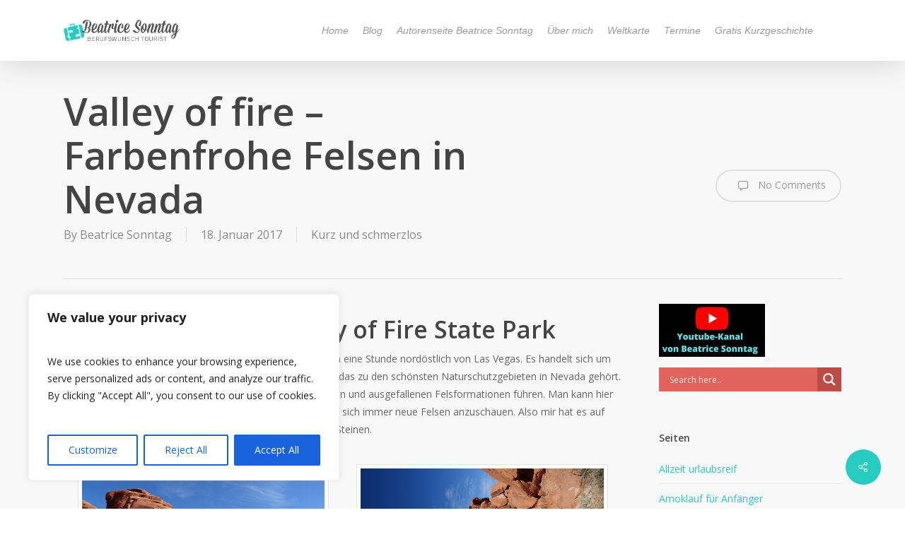

--- FILE ---
content_type: text/html; charset=UTF-8
request_url: https://www.beatrice-sonntag.de/valley-of-fire-farbenfrohe-felsen-in-nevada/
body_size: 30419
content:
<!doctype html>
<html lang="de" class="no-js">
<head>
	<meta charset="UTF-8">
	<meta name="viewport" content="width=device-width, initial-scale=1, maximum-scale=1, user-scalable=0" /><link rel="shortcut icon" href="https://www.beatrice-sonntag.de/wp-content/uploads/2014/10/favicon.png" /><title>Valley of fire &#8211; Farbenfrohe Felsen in Nevada &#8211; Beatrice Sonntag</title>
<meta name='robots' content='max-image-preview:large' />
<link rel='dns-prefetch' href='//fonts.googleapis.com' />
<link rel="alternate" type="application/rss+xml" title="Beatrice Sonntag &raquo; Feed" href="https://www.beatrice-sonntag.de/feed/" />
<link rel="alternate" type="application/rss+xml" title="Beatrice Sonntag &raquo; Kommentar-Feed" href="https://www.beatrice-sonntag.de/comments/feed/" />
<link rel="alternate" type="application/rss+xml" title="Beatrice Sonntag &raquo; Valley of fire &#8211; Farbenfrohe Felsen in Nevada-Kommentar-Feed" href="https://www.beatrice-sonntag.de/valley-of-fire-farbenfrohe-felsen-in-nevada/feed/" />
<link rel="alternate" title="oEmbed (JSON)" type="application/json+oembed" href="https://www.beatrice-sonntag.de/wp-json/oembed/1.0/embed?url=https%3A%2F%2Fwww.beatrice-sonntag.de%2Fvalley-of-fire-farbenfrohe-felsen-in-nevada%2F" />
<link rel="alternate" title="oEmbed (XML)" type="text/xml+oembed" href="https://www.beatrice-sonntag.de/wp-json/oembed/1.0/embed?url=https%3A%2F%2Fwww.beatrice-sonntag.de%2Fvalley-of-fire-farbenfrohe-felsen-in-nevada%2F&#038;format=xml" />
<style id='wp-img-auto-sizes-contain-inline-css' type='text/css'>
img:is([sizes=auto i],[sizes^="auto," i]){contain-intrinsic-size:3000px 1500px}
/*# sourceURL=wp-img-auto-sizes-contain-inline-css */
</style>
<style id='wp-emoji-styles-inline-css' type='text/css'>

	img.wp-smiley, img.emoji {
		display: inline !important;
		border: none !important;
		box-shadow: none !important;
		height: 1em !important;
		width: 1em !important;
		margin: 0 0.07em !important;
		vertical-align: -0.1em !important;
		background: none !important;
		padding: 0 !important;
	}
/*# sourceURL=wp-emoji-styles-inline-css */
</style>
<style id='wp-block-library-inline-css' type='text/css'>
:root{--wp-block-synced-color:#7a00df;--wp-block-synced-color--rgb:122,0,223;--wp-bound-block-color:var(--wp-block-synced-color);--wp-editor-canvas-background:#ddd;--wp-admin-theme-color:#007cba;--wp-admin-theme-color--rgb:0,124,186;--wp-admin-theme-color-darker-10:#006ba1;--wp-admin-theme-color-darker-10--rgb:0,107,160.5;--wp-admin-theme-color-darker-20:#005a87;--wp-admin-theme-color-darker-20--rgb:0,90,135;--wp-admin-border-width-focus:2px}@media (min-resolution:192dpi){:root{--wp-admin-border-width-focus:1.5px}}.wp-element-button{cursor:pointer}:root .has-very-light-gray-background-color{background-color:#eee}:root .has-very-dark-gray-background-color{background-color:#313131}:root .has-very-light-gray-color{color:#eee}:root .has-very-dark-gray-color{color:#313131}:root .has-vivid-green-cyan-to-vivid-cyan-blue-gradient-background{background:linear-gradient(135deg,#00d084,#0693e3)}:root .has-purple-crush-gradient-background{background:linear-gradient(135deg,#34e2e4,#4721fb 50%,#ab1dfe)}:root .has-hazy-dawn-gradient-background{background:linear-gradient(135deg,#faaca8,#dad0ec)}:root .has-subdued-olive-gradient-background{background:linear-gradient(135deg,#fafae1,#67a671)}:root .has-atomic-cream-gradient-background{background:linear-gradient(135deg,#fdd79a,#004a59)}:root .has-nightshade-gradient-background{background:linear-gradient(135deg,#330968,#31cdcf)}:root .has-midnight-gradient-background{background:linear-gradient(135deg,#020381,#2874fc)}:root{--wp--preset--font-size--normal:16px;--wp--preset--font-size--huge:42px}.has-regular-font-size{font-size:1em}.has-larger-font-size{font-size:2.625em}.has-normal-font-size{font-size:var(--wp--preset--font-size--normal)}.has-huge-font-size{font-size:var(--wp--preset--font-size--huge)}.has-text-align-center{text-align:center}.has-text-align-left{text-align:left}.has-text-align-right{text-align:right}.has-fit-text{white-space:nowrap!important}#end-resizable-editor-section{display:none}.aligncenter{clear:both}.items-justified-left{justify-content:flex-start}.items-justified-center{justify-content:center}.items-justified-right{justify-content:flex-end}.items-justified-space-between{justify-content:space-between}.screen-reader-text{border:0;clip-path:inset(50%);height:1px;margin:-1px;overflow:hidden;padding:0;position:absolute;width:1px;word-wrap:normal!important}.screen-reader-text:focus{background-color:#ddd;clip-path:none;color:#444;display:block;font-size:1em;height:auto;left:5px;line-height:normal;padding:15px 23px 14px;text-decoration:none;top:5px;width:auto;z-index:100000}html :where(.has-border-color){border-style:solid}html :where([style*=border-top-color]){border-top-style:solid}html :where([style*=border-right-color]){border-right-style:solid}html :where([style*=border-bottom-color]){border-bottom-style:solid}html :where([style*=border-left-color]){border-left-style:solid}html :where([style*=border-width]){border-style:solid}html :where([style*=border-top-width]){border-top-style:solid}html :where([style*=border-right-width]){border-right-style:solid}html :where([style*=border-bottom-width]){border-bottom-style:solid}html :where([style*=border-left-width]){border-left-style:solid}html :where(img[class*=wp-image-]){height:auto;max-width:100%}:where(figure){margin:0 0 1em}html :where(.is-position-sticky){--wp-admin--admin-bar--position-offset:var(--wp-admin--admin-bar--height,0px)}@media screen and (max-width:600px){html :where(.is-position-sticky){--wp-admin--admin-bar--position-offset:0px}}

/*# sourceURL=wp-block-library-inline-css */
</style><style id='global-styles-inline-css' type='text/css'>
:root{--wp--preset--aspect-ratio--square: 1;--wp--preset--aspect-ratio--4-3: 4/3;--wp--preset--aspect-ratio--3-4: 3/4;--wp--preset--aspect-ratio--3-2: 3/2;--wp--preset--aspect-ratio--2-3: 2/3;--wp--preset--aspect-ratio--16-9: 16/9;--wp--preset--aspect-ratio--9-16: 9/16;--wp--preset--color--black: #000000;--wp--preset--color--cyan-bluish-gray: #abb8c3;--wp--preset--color--white: #ffffff;--wp--preset--color--pale-pink: #f78da7;--wp--preset--color--vivid-red: #cf2e2e;--wp--preset--color--luminous-vivid-orange: #ff6900;--wp--preset--color--luminous-vivid-amber: #fcb900;--wp--preset--color--light-green-cyan: #7bdcb5;--wp--preset--color--vivid-green-cyan: #00d084;--wp--preset--color--pale-cyan-blue: #8ed1fc;--wp--preset--color--vivid-cyan-blue: #0693e3;--wp--preset--color--vivid-purple: #9b51e0;--wp--preset--gradient--vivid-cyan-blue-to-vivid-purple: linear-gradient(135deg,rgb(6,147,227) 0%,rgb(155,81,224) 100%);--wp--preset--gradient--light-green-cyan-to-vivid-green-cyan: linear-gradient(135deg,rgb(122,220,180) 0%,rgb(0,208,130) 100%);--wp--preset--gradient--luminous-vivid-amber-to-luminous-vivid-orange: linear-gradient(135deg,rgb(252,185,0) 0%,rgb(255,105,0) 100%);--wp--preset--gradient--luminous-vivid-orange-to-vivid-red: linear-gradient(135deg,rgb(255,105,0) 0%,rgb(207,46,46) 100%);--wp--preset--gradient--very-light-gray-to-cyan-bluish-gray: linear-gradient(135deg,rgb(238,238,238) 0%,rgb(169,184,195) 100%);--wp--preset--gradient--cool-to-warm-spectrum: linear-gradient(135deg,rgb(74,234,220) 0%,rgb(151,120,209) 20%,rgb(207,42,186) 40%,rgb(238,44,130) 60%,rgb(251,105,98) 80%,rgb(254,248,76) 100%);--wp--preset--gradient--blush-light-purple: linear-gradient(135deg,rgb(255,206,236) 0%,rgb(152,150,240) 100%);--wp--preset--gradient--blush-bordeaux: linear-gradient(135deg,rgb(254,205,165) 0%,rgb(254,45,45) 50%,rgb(107,0,62) 100%);--wp--preset--gradient--luminous-dusk: linear-gradient(135deg,rgb(255,203,112) 0%,rgb(199,81,192) 50%,rgb(65,88,208) 100%);--wp--preset--gradient--pale-ocean: linear-gradient(135deg,rgb(255,245,203) 0%,rgb(182,227,212) 50%,rgb(51,167,181) 100%);--wp--preset--gradient--electric-grass: linear-gradient(135deg,rgb(202,248,128) 0%,rgb(113,206,126) 100%);--wp--preset--gradient--midnight: linear-gradient(135deg,rgb(2,3,129) 0%,rgb(40,116,252) 100%);--wp--preset--font-size--small: 13px;--wp--preset--font-size--medium: 20px;--wp--preset--font-size--large: 36px;--wp--preset--font-size--x-large: 42px;--wp--preset--spacing--20: 0.44rem;--wp--preset--spacing--30: 0.67rem;--wp--preset--spacing--40: 1rem;--wp--preset--spacing--50: 1.5rem;--wp--preset--spacing--60: 2.25rem;--wp--preset--spacing--70: 3.38rem;--wp--preset--spacing--80: 5.06rem;--wp--preset--shadow--natural: 6px 6px 9px rgba(0, 0, 0, 0.2);--wp--preset--shadow--deep: 12px 12px 50px rgba(0, 0, 0, 0.4);--wp--preset--shadow--sharp: 6px 6px 0px rgba(0, 0, 0, 0.2);--wp--preset--shadow--outlined: 6px 6px 0px -3px rgb(255, 255, 255), 6px 6px rgb(0, 0, 0);--wp--preset--shadow--crisp: 6px 6px 0px rgb(0, 0, 0);}:root { --wp--style--global--content-size: 1300px;--wp--style--global--wide-size: 1300px; }:where(body) { margin: 0; }.wp-site-blocks > .alignleft { float: left; margin-right: 2em; }.wp-site-blocks > .alignright { float: right; margin-left: 2em; }.wp-site-blocks > .aligncenter { justify-content: center; margin-left: auto; margin-right: auto; }:where(.is-layout-flex){gap: 0.5em;}:where(.is-layout-grid){gap: 0.5em;}.is-layout-flow > .alignleft{float: left;margin-inline-start: 0;margin-inline-end: 2em;}.is-layout-flow > .alignright{float: right;margin-inline-start: 2em;margin-inline-end: 0;}.is-layout-flow > .aligncenter{margin-left: auto !important;margin-right: auto !important;}.is-layout-constrained > .alignleft{float: left;margin-inline-start: 0;margin-inline-end: 2em;}.is-layout-constrained > .alignright{float: right;margin-inline-start: 2em;margin-inline-end: 0;}.is-layout-constrained > .aligncenter{margin-left: auto !important;margin-right: auto !important;}.is-layout-constrained > :where(:not(.alignleft):not(.alignright):not(.alignfull)){max-width: var(--wp--style--global--content-size);margin-left: auto !important;margin-right: auto !important;}.is-layout-constrained > .alignwide{max-width: var(--wp--style--global--wide-size);}body .is-layout-flex{display: flex;}.is-layout-flex{flex-wrap: wrap;align-items: center;}.is-layout-flex > :is(*, div){margin: 0;}body .is-layout-grid{display: grid;}.is-layout-grid > :is(*, div){margin: 0;}body{padding-top: 0px;padding-right: 0px;padding-bottom: 0px;padding-left: 0px;}:root :where(.wp-element-button, .wp-block-button__link){background-color: #32373c;border-width: 0;color: #fff;font-family: inherit;font-size: inherit;font-style: inherit;font-weight: inherit;letter-spacing: inherit;line-height: inherit;padding-top: calc(0.667em + 2px);padding-right: calc(1.333em + 2px);padding-bottom: calc(0.667em + 2px);padding-left: calc(1.333em + 2px);text-decoration: none;text-transform: inherit;}.has-black-color{color: var(--wp--preset--color--black) !important;}.has-cyan-bluish-gray-color{color: var(--wp--preset--color--cyan-bluish-gray) !important;}.has-white-color{color: var(--wp--preset--color--white) !important;}.has-pale-pink-color{color: var(--wp--preset--color--pale-pink) !important;}.has-vivid-red-color{color: var(--wp--preset--color--vivid-red) !important;}.has-luminous-vivid-orange-color{color: var(--wp--preset--color--luminous-vivid-orange) !important;}.has-luminous-vivid-amber-color{color: var(--wp--preset--color--luminous-vivid-amber) !important;}.has-light-green-cyan-color{color: var(--wp--preset--color--light-green-cyan) !important;}.has-vivid-green-cyan-color{color: var(--wp--preset--color--vivid-green-cyan) !important;}.has-pale-cyan-blue-color{color: var(--wp--preset--color--pale-cyan-blue) !important;}.has-vivid-cyan-blue-color{color: var(--wp--preset--color--vivid-cyan-blue) !important;}.has-vivid-purple-color{color: var(--wp--preset--color--vivid-purple) !important;}.has-black-background-color{background-color: var(--wp--preset--color--black) !important;}.has-cyan-bluish-gray-background-color{background-color: var(--wp--preset--color--cyan-bluish-gray) !important;}.has-white-background-color{background-color: var(--wp--preset--color--white) !important;}.has-pale-pink-background-color{background-color: var(--wp--preset--color--pale-pink) !important;}.has-vivid-red-background-color{background-color: var(--wp--preset--color--vivid-red) !important;}.has-luminous-vivid-orange-background-color{background-color: var(--wp--preset--color--luminous-vivid-orange) !important;}.has-luminous-vivid-amber-background-color{background-color: var(--wp--preset--color--luminous-vivid-amber) !important;}.has-light-green-cyan-background-color{background-color: var(--wp--preset--color--light-green-cyan) !important;}.has-vivid-green-cyan-background-color{background-color: var(--wp--preset--color--vivid-green-cyan) !important;}.has-pale-cyan-blue-background-color{background-color: var(--wp--preset--color--pale-cyan-blue) !important;}.has-vivid-cyan-blue-background-color{background-color: var(--wp--preset--color--vivid-cyan-blue) !important;}.has-vivid-purple-background-color{background-color: var(--wp--preset--color--vivid-purple) !important;}.has-black-border-color{border-color: var(--wp--preset--color--black) !important;}.has-cyan-bluish-gray-border-color{border-color: var(--wp--preset--color--cyan-bluish-gray) !important;}.has-white-border-color{border-color: var(--wp--preset--color--white) !important;}.has-pale-pink-border-color{border-color: var(--wp--preset--color--pale-pink) !important;}.has-vivid-red-border-color{border-color: var(--wp--preset--color--vivid-red) !important;}.has-luminous-vivid-orange-border-color{border-color: var(--wp--preset--color--luminous-vivid-orange) !important;}.has-luminous-vivid-amber-border-color{border-color: var(--wp--preset--color--luminous-vivid-amber) !important;}.has-light-green-cyan-border-color{border-color: var(--wp--preset--color--light-green-cyan) !important;}.has-vivid-green-cyan-border-color{border-color: var(--wp--preset--color--vivid-green-cyan) !important;}.has-pale-cyan-blue-border-color{border-color: var(--wp--preset--color--pale-cyan-blue) !important;}.has-vivid-cyan-blue-border-color{border-color: var(--wp--preset--color--vivid-cyan-blue) !important;}.has-vivid-purple-border-color{border-color: var(--wp--preset--color--vivid-purple) !important;}.has-vivid-cyan-blue-to-vivid-purple-gradient-background{background: var(--wp--preset--gradient--vivid-cyan-blue-to-vivid-purple) !important;}.has-light-green-cyan-to-vivid-green-cyan-gradient-background{background: var(--wp--preset--gradient--light-green-cyan-to-vivid-green-cyan) !important;}.has-luminous-vivid-amber-to-luminous-vivid-orange-gradient-background{background: var(--wp--preset--gradient--luminous-vivid-amber-to-luminous-vivid-orange) !important;}.has-luminous-vivid-orange-to-vivid-red-gradient-background{background: var(--wp--preset--gradient--luminous-vivid-orange-to-vivid-red) !important;}.has-very-light-gray-to-cyan-bluish-gray-gradient-background{background: var(--wp--preset--gradient--very-light-gray-to-cyan-bluish-gray) !important;}.has-cool-to-warm-spectrum-gradient-background{background: var(--wp--preset--gradient--cool-to-warm-spectrum) !important;}.has-blush-light-purple-gradient-background{background: var(--wp--preset--gradient--blush-light-purple) !important;}.has-blush-bordeaux-gradient-background{background: var(--wp--preset--gradient--blush-bordeaux) !important;}.has-luminous-dusk-gradient-background{background: var(--wp--preset--gradient--luminous-dusk) !important;}.has-pale-ocean-gradient-background{background: var(--wp--preset--gradient--pale-ocean) !important;}.has-electric-grass-gradient-background{background: var(--wp--preset--gradient--electric-grass) !important;}.has-midnight-gradient-background{background: var(--wp--preset--gradient--midnight) !important;}.has-small-font-size{font-size: var(--wp--preset--font-size--small) !important;}.has-medium-font-size{font-size: var(--wp--preset--font-size--medium) !important;}.has-large-font-size{font-size: var(--wp--preset--font-size--large) !important;}.has-x-large-font-size{font-size: var(--wp--preset--font-size--x-large) !important;}
/*# sourceURL=global-styles-inline-css */
</style>

<link rel='stylesheet' id='salient-social-css' href='https://www.beatrice-sonntag.de/wp-content/plugins/salient-social/css/style.css?ver=1.2.5' type='text/css' media='all' />
<style id='salient-social-inline-css' type='text/css'>

  .sharing-default-minimal .nectar-love.loved,
  body .nectar-social[data-color-override="override"].fixed > a:before, 
  body .nectar-social[data-color-override="override"].fixed .nectar-social-inner a,
  .sharing-default-minimal .nectar-social[data-color-override="override"] .nectar-social-inner a:hover,
  .nectar-social.vertical[data-color-override="override"] .nectar-social-inner a:hover {
    background-color: #27CCC0;
  }
  .nectar-social.hover .nectar-love.loved,
  .nectar-social.hover > .nectar-love-button a:hover,
  .nectar-social[data-color-override="override"].hover > div a:hover,
  #single-below-header .nectar-social[data-color-override="override"].hover > div a:hover,
  .nectar-social[data-color-override="override"].hover .share-btn:hover,
  .sharing-default-minimal .nectar-social[data-color-override="override"] .nectar-social-inner a {
    border-color: #27CCC0;
  }
  #single-below-header .nectar-social.hover .nectar-love.loved i,
  #single-below-header .nectar-social.hover[data-color-override="override"] a:hover,
  #single-below-header .nectar-social.hover[data-color-override="override"] a:hover i,
  #single-below-header .nectar-social.hover .nectar-love-button a:hover i,
  .nectar-love:hover i,
  .hover .nectar-love:hover .total_loves,
  .nectar-love.loved i,
  .nectar-social.hover .nectar-love.loved .total_loves,
  .nectar-social.hover .share-btn:hover, 
  .nectar-social[data-color-override="override"].hover .nectar-social-inner a:hover,
  .nectar-social[data-color-override="override"].hover > div:hover span,
  .sharing-default-minimal .nectar-social[data-color-override="override"] .nectar-social-inner a:not(:hover) i,
  .sharing-default-minimal .nectar-social[data-color-override="override"] .nectar-social-inner a:not(:hover) {
    color: #27CCC0;
  }
/*# sourceURL=salient-social-inline-css */
</style>
<link rel='stylesheet' id='font-awesome-css' href='https://www.beatrice-sonntag.de/wp-content/themes/salient/css/font-awesome-legacy.min.css?ver=4.7.1' type='text/css' media='all' />
<link rel='stylesheet' id='salient-grid-system-css' href='https://www.beatrice-sonntag.de/wp-content/themes/salient/css/build/grid-system.css?ver=17.2.0' type='text/css' media='all' />
<link rel='stylesheet' id='main-styles-css' href='https://www.beatrice-sonntag.de/wp-content/themes/salient/css/build/style.css?ver=17.2.0' type='text/css' media='all' />
<link rel='stylesheet' id='nectar-single-styles-css' href='https://www.beatrice-sonntag.de/wp-content/themes/salient/css/build/single.css?ver=17.2.0' type='text/css' media='all' />
<link rel='stylesheet' id='nectar_default_font_open_sans-css' href='https://fonts.googleapis.com/css?family=Open+Sans%3A300%2C400%2C600%2C700&#038;subset=latin%2Clatin-ext' type='text/css' media='all' />
<link rel='stylesheet' id='responsive-css' href='https://www.beatrice-sonntag.de/wp-content/themes/salient/css/build/responsive.css?ver=17.2.0' type='text/css' media='all' />
<link rel='stylesheet' id='skin-original-css' href='https://www.beatrice-sonntag.de/wp-content/themes/salient/css/build/skin-original.css?ver=17.2.0' type='text/css' media='all' />
<link rel='stylesheet' id='salient-wp-menu-dynamic-css' href='https://www.beatrice-sonntag.de/wp-content/uploads/salient/menu-dynamic.css?ver=87992' type='text/css' media='all' />
<link rel='stylesheet' id='wpdreams-asl-basic-css' href='https://www.beatrice-sonntag.de/wp-content/plugins/ajax-search-lite/css/style.basic.css?ver=4.13.4' type='text/css' media='all' />
<style id='wpdreams-asl-basic-inline-css' type='text/css'>

					div[id*='ajaxsearchlitesettings'].searchsettings .asl_option_inner label {
						font-size: 0px !important;
						color: rgba(0, 0, 0, 0);
					}
					div[id*='ajaxsearchlitesettings'].searchsettings .asl_option_inner label:after {
						font-size: 11px !important;
						position: absolute;
						top: 0;
						left: 0;
						z-index: 1;
					}
					.asl_w_container {
						width: 100%;
						margin: 0px 0px 0px 0px;
						min-width: 200px;
					}
					div[id*='ajaxsearchlite'].asl_m {
						width: 100%;
					}
					div[id*='ajaxsearchliteres'].wpdreams_asl_results div.resdrg span.highlighted {
						font-weight: bold;
						color: rgba(217, 49, 43, 1);
						background-color: rgba(238, 238, 238, 1);
					}
					div[id*='ajaxsearchliteres'].wpdreams_asl_results .results img.asl_image {
						width: 70px;
						height: 70px;
						object-fit: cover;
					}
					div[id*='ajaxsearchlite'].asl_r .results {
						max-height: none;
					}
					div[id*='ajaxsearchlite'].asl_r {
						position: absolute;
					}
				
						div.asl_r.asl_w.vertical .results .item::after {
							display: block;
							position: absolute;
							bottom: 0;
							content: '';
							height: 1px;
							width: 100%;
							background: #D8D8D8;
						}
						div.asl_r.asl_w.vertical .results .item.asl_last_item::after {
							display: none;
						}
					
/*# sourceURL=wpdreams-asl-basic-inline-css */
</style>
<link rel='stylesheet' id='wpdreams-asl-instance-css' href='https://www.beatrice-sonntag.de/wp-content/plugins/ajax-search-lite/css/style-simple-red.css?ver=4.13.4' type='text/css' media='all' />
<link rel='stylesheet' id='dynamic-css-css' href='https://www.beatrice-sonntag.de/wp-content/themes/salient/css/salient-dynamic-styles.css?ver=75922' type='text/css' media='all' />
<style id='dynamic-css-inline-css' type='text/css'>
@media only screen and (min-width:1000px){body #ajax-content-wrap.no-scroll{min-height:calc(100vh - 86px);height:calc(100vh - 86px)!important;}}@media only screen and (min-width:1000px){#page-header-wrap.fullscreen-header,#page-header-wrap.fullscreen-header #page-header-bg,html:not(.nectar-box-roll-loaded) .nectar-box-roll > #page-header-bg.fullscreen-header,.nectar_fullscreen_zoom_recent_projects,#nectar_fullscreen_rows:not(.afterLoaded) > div{height:calc(100vh - 85px);}.wpb_row.vc_row-o-full-height.top-level,.wpb_row.vc_row-o-full-height.top-level > .col.span_12{min-height:calc(100vh - 85px);}html:not(.nectar-box-roll-loaded) .nectar-box-roll > #page-header-bg.fullscreen-header{top:86px;}.nectar-slider-wrap[data-fullscreen="true"]:not(.loaded),.nectar-slider-wrap[data-fullscreen="true"]:not(.loaded) .swiper-container{height:calc(100vh - 84px)!important;}.admin-bar .nectar-slider-wrap[data-fullscreen="true"]:not(.loaded),.admin-bar .nectar-slider-wrap[data-fullscreen="true"]:not(.loaded) .swiper-container{height:calc(100vh - 84px - 32px)!important;}}.admin-bar[class*="page-template-template-no-header"] .wpb_row.vc_row-o-full-height.top-level,.admin-bar[class*="page-template-template-no-header"] .wpb_row.vc_row-o-full-height.top-level > .col.span_12{min-height:calc(100vh - 32px);}body[class*="page-template-template-no-header"] .wpb_row.vc_row-o-full-height.top-level,body[class*="page-template-template-no-header"] .wpb_row.vc_row-o-full-height.top-level > .col.span_12{min-height:100vh;}@media only screen and (max-width:999px){.using-mobile-browser #nectar_fullscreen_rows:not(.afterLoaded):not([data-mobile-disable="on"]) > div{height:calc(100vh - 100px);}.using-mobile-browser .wpb_row.vc_row-o-full-height.top-level,.using-mobile-browser .wpb_row.vc_row-o-full-height.top-level > .col.span_12,[data-permanent-transparent="1"].using-mobile-browser .wpb_row.vc_row-o-full-height.top-level,[data-permanent-transparent="1"].using-mobile-browser .wpb_row.vc_row-o-full-height.top-level > .col.span_12{min-height:calc(100vh - 100px);}html:not(.nectar-box-roll-loaded) .nectar-box-roll > #page-header-bg.fullscreen-header,.nectar_fullscreen_zoom_recent_projects,.nectar-slider-wrap[data-fullscreen="true"]:not(.loaded),.nectar-slider-wrap[data-fullscreen="true"]:not(.loaded) .swiper-container,#nectar_fullscreen_rows:not(.afterLoaded):not([data-mobile-disable="on"]) > div{height:calc(100vh - 47px);}.wpb_row.vc_row-o-full-height.top-level,.wpb_row.vc_row-o-full-height.top-level > .col.span_12{min-height:calc(100vh - 47px);}body[data-transparent-header="false"] #ajax-content-wrap.no-scroll{min-height:calc(100vh - 47px);height:calc(100vh - 47px);}}.screen-reader-text,.nectar-skip-to-content:not(:focus){border:0;clip:rect(1px,1px,1px,1px);clip-path:inset(50%);height:1px;margin:-1px;overflow:hidden;padding:0;position:absolute!important;width:1px;word-wrap:normal!important;}.row .col img:not([srcset]){width:auto;}.row .col img.img-with-animation.nectar-lazy:not([srcset]){width:100%;}
/*# sourceURL=dynamic-css-inline-css */
</style>
<script type="text/javascript" id="cookie-law-info-js-extra">
/* <![CDATA[ */
var _ckyConfig = {"_ipData":[],"_assetsURL":"https://www.beatrice-sonntag.de/wp-content/plugins/cookie-law-info/lite/frontend/images/","_publicURL":"https://www.beatrice-sonntag.de","_expiry":"365","_categories":[{"name":"Necessary","slug":"necessary","isNecessary":true,"ccpaDoNotSell":true,"cookies":[],"active":true,"defaultConsent":{"gdpr":true,"ccpa":true}},{"name":"Functional","slug":"functional","isNecessary":false,"ccpaDoNotSell":true,"cookies":[],"active":true,"defaultConsent":{"gdpr":false,"ccpa":false}},{"name":"Analytics","slug":"analytics","isNecessary":false,"ccpaDoNotSell":true,"cookies":[],"active":true,"defaultConsent":{"gdpr":false,"ccpa":false}},{"name":"Performance","slug":"performance","isNecessary":false,"ccpaDoNotSell":true,"cookies":[],"active":true,"defaultConsent":{"gdpr":false,"ccpa":false}},{"name":"Advertisement","slug":"advertisement","isNecessary":false,"ccpaDoNotSell":true,"cookies":[],"active":true,"defaultConsent":{"gdpr":false,"ccpa":false}}],"_activeLaw":"gdpr","_rootDomain":"","_block":"1","_showBanner":"1","_bannerConfig":{"settings":{"type":"box","preferenceCenterType":"popup","position":"bottom-left","applicableLaw":"gdpr"},"behaviours":{"reloadBannerOnAccept":false,"loadAnalyticsByDefault":false,"animations":{"onLoad":"animate","onHide":"sticky"}},"config":{"revisitConsent":{"status":true,"tag":"revisit-consent","position":"bottom-left","meta":{"url":"#"},"styles":{"background-color":"#0056A7"},"elements":{"title":{"type":"text","tag":"revisit-consent-title","status":true,"styles":{"color":"#0056a7"}}}},"preferenceCenter":{"toggle":{"status":true,"tag":"detail-category-toggle","type":"toggle","states":{"active":{"styles":{"background-color":"#1863DC"}},"inactive":{"styles":{"background-color":"#D0D5D2"}}}}},"categoryPreview":{"status":false,"toggle":{"status":true,"tag":"detail-category-preview-toggle","type":"toggle","states":{"active":{"styles":{"background-color":"#1863DC"}},"inactive":{"styles":{"background-color":"#D0D5D2"}}}}},"videoPlaceholder":{"status":true,"styles":{"background-color":"#000000","border-color":"#000000","color":"#ffffff"}},"readMore":{"status":false,"tag":"readmore-button","type":"link","meta":{"noFollow":true,"newTab":true},"styles":{"color":"#1863DC","background-color":"transparent","border-color":"transparent"}},"showMore":{"status":true,"tag":"show-desc-button","type":"button","styles":{"color":"#1863DC"}},"showLess":{"status":true,"tag":"hide-desc-button","type":"button","styles":{"color":"#1863DC"}},"alwaysActive":{"status":true,"tag":"always-active","styles":{"color":"#008000"}},"manualLinks":{"status":true,"tag":"manual-links","type":"link","styles":{"color":"#1863DC"}},"auditTable":{"status":true},"optOption":{"status":true,"toggle":{"status":true,"tag":"optout-option-toggle","type":"toggle","states":{"active":{"styles":{"background-color":"#1863dc"}},"inactive":{"styles":{"background-color":"#FFFFFF"}}}}}}},"_version":"3.3.9.1","_logConsent":"1","_tags":[{"tag":"accept-button","styles":{"color":"#FFFFFF","background-color":"#1863DC","border-color":"#1863DC"}},{"tag":"reject-button","styles":{"color":"#1863DC","background-color":"transparent","border-color":"#1863DC"}},{"tag":"settings-button","styles":{"color":"#1863DC","background-color":"transparent","border-color":"#1863DC"}},{"tag":"readmore-button","styles":{"color":"#1863DC","background-color":"transparent","border-color":"transparent"}},{"tag":"donotsell-button","styles":{"color":"#1863DC","background-color":"transparent","border-color":"transparent"}},{"tag":"show-desc-button","styles":{"color":"#1863DC"}},{"tag":"hide-desc-button","styles":{"color":"#1863DC"}},{"tag":"cky-always-active","styles":[]},{"tag":"cky-link","styles":[]},{"tag":"accept-button","styles":{"color":"#FFFFFF","background-color":"#1863DC","border-color":"#1863DC"}},{"tag":"revisit-consent","styles":{"background-color":"#0056A7"}}],"_shortCodes":[{"key":"cky_readmore","content":"\u003Ca href=\"#\" class=\"cky-policy\" aria-label=\"Cookie Policy\" target=\"_blank\" rel=\"noopener\" data-cky-tag=\"readmore-button\"\u003ECookie Policy\u003C/a\u003E","tag":"readmore-button","status":false,"attributes":{"rel":"nofollow","target":"_blank"}},{"key":"cky_show_desc","content":"\u003Cbutton class=\"cky-show-desc-btn\" data-cky-tag=\"show-desc-button\" aria-label=\"Show more\"\u003EShow more\u003C/button\u003E","tag":"show-desc-button","status":true,"attributes":[]},{"key":"cky_hide_desc","content":"\u003Cbutton class=\"cky-show-desc-btn\" data-cky-tag=\"hide-desc-button\" aria-label=\"Show less\"\u003EShow less\u003C/button\u003E","tag":"hide-desc-button","status":true,"attributes":[]},{"key":"cky_optout_show_desc","content":"[cky_optout_show_desc]","tag":"optout-show-desc-button","status":true,"attributes":[]},{"key":"cky_optout_hide_desc","content":"[cky_optout_hide_desc]","tag":"optout-hide-desc-button","status":true,"attributes":[]},{"key":"cky_category_toggle_label","content":"[cky_{{status}}_category_label] [cky_preference_{{category_slug}}_title]","tag":"","status":true,"attributes":[]},{"key":"cky_enable_category_label","content":"Enable","tag":"","status":true,"attributes":[]},{"key":"cky_disable_category_label","content":"Disable","tag":"","status":true,"attributes":[]},{"key":"cky_video_placeholder","content":"\u003Cdiv class=\"video-placeholder-normal\" data-cky-tag=\"video-placeholder\" id=\"[UNIQUEID]\"\u003E\u003Cp class=\"video-placeholder-text-normal\" data-cky-tag=\"placeholder-title\"\u003EPlease accept cookies to access this content\u003C/p\u003E\u003C/div\u003E","tag":"","status":true,"attributes":[]},{"key":"cky_enable_optout_label","content":"Enable","tag":"","status":true,"attributes":[]},{"key":"cky_disable_optout_label","content":"Disable","tag":"","status":true,"attributes":[]},{"key":"cky_optout_toggle_label","content":"[cky_{{status}}_optout_label] [cky_optout_option_title]","tag":"","status":true,"attributes":[]},{"key":"cky_optout_option_title","content":"Do Not Sell or Share My Personal Information","tag":"","status":true,"attributes":[]},{"key":"cky_optout_close_label","content":"Close","tag":"","status":true,"attributes":[]},{"key":"cky_preference_close_label","content":"Close","tag":"","status":true,"attributes":[]}],"_rtl":"","_language":"en","_providersToBlock":[]};
var _ckyStyles = {"css":".cky-overlay{background: #000000; opacity: 0.4; position: fixed; top: 0; left: 0; width: 100%; height: 100%; z-index: 99999999;}.cky-hide{display: none;}.cky-btn-revisit-wrapper{display: flex; align-items: center; justify-content: center; background: #0056a7; width: 45px; height: 45px; border-radius: 50%; position: fixed; z-index: 999999; cursor: pointer;}.cky-revisit-bottom-left{bottom: 15px; left: 15px;}.cky-revisit-bottom-right{bottom: 15px; right: 15px;}.cky-btn-revisit-wrapper .cky-btn-revisit{display: flex; align-items: center; justify-content: center; background: none; border: none; cursor: pointer; position: relative; margin: 0; padding: 0;}.cky-btn-revisit-wrapper .cky-btn-revisit img{max-width: fit-content; margin: 0; height: 30px; width: 30px;}.cky-revisit-bottom-left:hover::before{content: attr(data-tooltip); position: absolute; background: #4e4b66; color: #ffffff; left: calc(100% + 7px); font-size: 12px; line-height: 16px; width: max-content; padding: 4px 8px; border-radius: 4px;}.cky-revisit-bottom-left:hover::after{position: absolute; content: \"\"; border: 5px solid transparent; left: calc(100% + 2px); border-left-width: 0; border-right-color: #4e4b66;}.cky-revisit-bottom-right:hover::before{content: attr(data-tooltip); position: absolute; background: #4e4b66; color: #ffffff; right: calc(100% + 7px); font-size: 12px; line-height: 16px; width: max-content; padding: 4px 8px; border-radius: 4px;}.cky-revisit-bottom-right:hover::after{position: absolute; content: \"\"; border: 5px solid transparent; right: calc(100% + 2px); border-right-width: 0; border-left-color: #4e4b66;}.cky-revisit-hide{display: none;}.cky-consent-container{position: fixed; width: 440px; box-sizing: border-box; z-index: 9999999; border-radius: 6px;}.cky-consent-container .cky-consent-bar{background: #ffffff; border: 1px solid; padding: 20px 26px; box-shadow: 0 -1px 10px 0 #acabab4d; border-radius: 6px;}.cky-box-bottom-left{bottom: 40px; left: 40px;}.cky-box-bottom-right{bottom: 40px; right: 40px;}.cky-box-top-left{top: 40px; left: 40px;}.cky-box-top-right{top: 40px; right: 40px;}.cky-custom-brand-logo-wrapper .cky-custom-brand-logo{width: 100px; height: auto; margin: 0 0 12px 0;}.cky-notice .cky-title{color: #212121; font-weight: 700; font-size: 18px; line-height: 24px; margin: 0 0 12px 0;}.cky-notice-des *,.cky-preference-content-wrapper *,.cky-accordion-header-des *,.cky-gpc-wrapper .cky-gpc-desc *{font-size: 14px;}.cky-notice-des{color: #212121; font-size: 14px; line-height: 24px; font-weight: 400;}.cky-notice-des img{height: 25px; width: 25px;}.cky-consent-bar .cky-notice-des p,.cky-gpc-wrapper .cky-gpc-desc p,.cky-preference-body-wrapper .cky-preference-content-wrapper p,.cky-accordion-header-wrapper .cky-accordion-header-des p,.cky-cookie-des-table li div:last-child p{color: inherit; margin-top: 0; overflow-wrap: break-word;}.cky-notice-des P:last-child,.cky-preference-content-wrapper p:last-child,.cky-cookie-des-table li div:last-child p:last-child,.cky-gpc-wrapper .cky-gpc-desc p:last-child{margin-bottom: 0;}.cky-notice-des a.cky-policy,.cky-notice-des button.cky-policy{font-size: 14px; color: #1863dc; white-space: nowrap; cursor: pointer; background: transparent; border: 1px solid; text-decoration: underline;}.cky-notice-des button.cky-policy{padding: 0;}.cky-notice-des a.cky-policy:focus-visible,.cky-notice-des button.cky-policy:focus-visible,.cky-preference-content-wrapper .cky-show-desc-btn:focus-visible,.cky-accordion-header .cky-accordion-btn:focus-visible,.cky-preference-header .cky-btn-close:focus-visible,.cky-switch input[type=\"checkbox\"]:focus-visible,.cky-footer-wrapper a:focus-visible,.cky-btn:focus-visible{outline: 2px solid #1863dc; outline-offset: 2px;}.cky-btn:focus:not(:focus-visible),.cky-accordion-header .cky-accordion-btn:focus:not(:focus-visible),.cky-preference-content-wrapper .cky-show-desc-btn:focus:not(:focus-visible),.cky-btn-revisit-wrapper .cky-btn-revisit:focus:not(:focus-visible),.cky-preference-header .cky-btn-close:focus:not(:focus-visible),.cky-consent-bar .cky-banner-btn-close:focus:not(:focus-visible){outline: 0;}button.cky-show-desc-btn:not(:hover):not(:active){color: #1863dc; background: transparent;}button.cky-accordion-btn:not(:hover):not(:active),button.cky-banner-btn-close:not(:hover):not(:active),button.cky-btn-revisit:not(:hover):not(:active),button.cky-btn-close:not(:hover):not(:active){background: transparent;}.cky-consent-bar button:hover,.cky-modal.cky-modal-open button:hover,.cky-consent-bar button:focus,.cky-modal.cky-modal-open button:focus{text-decoration: none;}.cky-notice-btn-wrapper{display: flex; justify-content: flex-start; align-items: center; flex-wrap: wrap; margin-top: 16px;}.cky-notice-btn-wrapper .cky-btn{text-shadow: none; box-shadow: none;}.cky-btn{flex: auto; max-width: 100%; font-size: 14px; font-family: inherit; line-height: 24px; padding: 8px; font-weight: 500; margin: 0 8px 0 0; border-radius: 2px; cursor: pointer; text-align: center; text-transform: none; min-height: 0;}.cky-btn:hover{opacity: 0.8;}.cky-btn-customize{color: #1863dc; background: transparent; border: 2px solid #1863dc;}.cky-btn-reject{color: #1863dc; background: transparent; border: 2px solid #1863dc;}.cky-btn-accept{background: #1863dc; color: #ffffff; border: 2px solid #1863dc;}.cky-btn:last-child{margin-right: 0;}@media (max-width: 576px){.cky-box-bottom-left{bottom: 0; left: 0;}.cky-box-bottom-right{bottom: 0; right: 0;}.cky-box-top-left{top: 0; left: 0;}.cky-box-top-right{top: 0; right: 0;}}@media (max-width: 440px){.cky-box-bottom-left, .cky-box-bottom-right, .cky-box-top-left, .cky-box-top-right{width: 100%; max-width: 100%;}.cky-consent-container .cky-consent-bar{padding: 20px 0;}.cky-custom-brand-logo-wrapper, .cky-notice .cky-title, .cky-notice-des, .cky-notice-btn-wrapper{padding: 0 24px;}.cky-notice-des{max-height: 40vh; overflow-y: scroll;}.cky-notice-btn-wrapper{flex-direction: column; margin-top: 0;}.cky-btn{width: 100%; margin: 10px 0 0 0;}.cky-notice-btn-wrapper .cky-btn-customize{order: 2;}.cky-notice-btn-wrapper .cky-btn-reject{order: 3;}.cky-notice-btn-wrapper .cky-btn-accept{order: 1; margin-top: 16px;}}@media (max-width: 352px){.cky-notice .cky-title{font-size: 16px;}.cky-notice-des *{font-size: 12px;}.cky-notice-des, .cky-btn{font-size: 12px;}}.cky-modal.cky-modal-open{display: flex; visibility: visible; -webkit-transform: translate(-50%, -50%); -moz-transform: translate(-50%, -50%); -ms-transform: translate(-50%, -50%); -o-transform: translate(-50%, -50%); transform: translate(-50%, -50%); top: 50%; left: 50%; transition: all 1s ease;}.cky-modal{box-shadow: 0 32px 68px rgba(0, 0, 0, 0.3); margin: 0 auto; position: fixed; max-width: 100%; background: #ffffff; top: 50%; box-sizing: border-box; border-radius: 6px; z-index: 999999999; color: #212121; -webkit-transform: translate(-50%, 100%); -moz-transform: translate(-50%, 100%); -ms-transform: translate(-50%, 100%); -o-transform: translate(-50%, 100%); transform: translate(-50%, 100%); visibility: hidden; transition: all 0s ease;}.cky-preference-center{max-height: 79vh; overflow: hidden; width: 845px; overflow: hidden; flex: 1 1 0; display: flex; flex-direction: column; border-radius: 6px;}.cky-preference-header{display: flex; align-items: center; justify-content: space-between; padding: 22px 24px; border-bottom: 1px solid;}.cky-preference-header .cky-preference-title{font-size: 18px; font-weight: 700; line-height: 24px;}.cky-preference-header .cky-btn-close{margin: 0; cursor: pointer; vertical-align: middle; padding: 0; background: none; border: none; width: auto; height: auto; min-height: 0; line-height: 0; text-shadow: none; box-shadow: none;}.cky-preference-header .cky-btn-close img{margin: 0; height: 10px; width: 10px;}.cky-preference-body-wrapper{padding: 0 24px; flex: 1; overflow: auto; box-sizing: border-box;}.cky-preference-content-wrapper,.cky-gpc-wrapper .cky-gpc-desc{font-size: 14px; line-height: 24px; font-weight: 400; padding: 12px 0;}.cky-preference-content-wrapper{border-bottom: 1px solid;}.cky-preference-content-wrapper img{height: 25px; width: 25px;}.cky-preference-content-wrapper .cky-show-desc-btn{font-size: 14px; font-family: inherit; color: #1863dc; text-decoration: none; line-height: 24px; padding: 0; margin: 0; white-space: nowrap; cursor: pointer; background: transparent; border-color: transparent; text-transform: none; min-height: 0; text-shadow: none; box-shadow: none;}.cky-accordion-wrapper{margin-bottom: 10px;}.cky-accordion{border-bottom: 1px solid;}.cky-accordion:last-child{border-bottom: none;}.cky-accordion .cky-accordion-item{display: flex; margin-top: 10px;}.cky-accordion .cky-accordion-body{display: none;}.cky-accordion.cky-accordion-active .cky-accordion-body{display: block; padding: 0 22px; margin-bottom: 16px;}.cky-accordion-header-wrapper{cursor: pointer; width: 100%;}.cky-accordion-item .cky-accordion-header{display: flex; justify-content: space-between; align-items: center;}.cky-accordion-header .cky-accordion-btn{font-size: 16px; font-family: inherit; color: #212121; line-height: 24px; background: none; border: none; font-weight: 700; padding: 0; margin: 0; cursor: pointer; text-transform: none; min-height: 0; text-shadow: none; box-shadow: none;}.cky-accordion-header .cky-always-active{color: #008000; font-weight: 600; line-height: 24px; font-size: 14px;}.cky-accordion-header-des{font-size: 14px; line-height: 24px; margin: 10px 0 16px 0;}.cky-accordion-chevron{margin-right: 22px; position: relative; cursor: pointer;}.cky-accordion-chevron-hide{display: none;}.cky-accordion .cky-accordion-chevron i::before{content: \"\"; position: absolute; border-right: 1.4px solid; border-bottom: 1.4px solid; border-color: inherit; height: 6px; width: 6px; -webkit-transform: rotate(-45deg); -moz-transform: rotate(-45deg); -ms-transform: rotate(-45deg); -o-transform: rotate(-45deg); transform: rotate(-45deg); transition: all 0.2s ease-in-out; top: 8px;}.cky-accordion.cky-accordion-active .cky-accordion-chevron i::before{-webkit-transform: rotate(45deg); -moz-transform: rotate(45deg); -ms-transform: rotate(45deg); -o-transform: rotate(45deg); transform: rotate(45deg);}.cky-audit-table{background: #f4f4f4; border-radius: 6px;}.cky-audit-table .cky-empty-cookies-text{color: inherit; font-size: 12px; line-height: 24px; margin: 0; padding: 10px;}.cky-audit-table .cky-cookie-des-table{font-size: 12px; line-height: 24px; font-weight: normal; padding: 15px 10px; border-bottom: 1px solid; border-bottom-color: inherit; margin: 0;}.cky-audit-table .cky-cookie-des-table:last-child{border-bottom: none;}.cky-audit-table .cky-cookie-des-table li{list-style-type: none; display: flex; padding: 3px 0;}.cky-audit-table .cky-cookie-des-table li:first-child{padding-top: 0;}.cky-cookie-des-table li div:first-child{width: 100px; font-weight: 600; word-break: break-word; word-wrap: break-word;}.cky-cookie-des-table li div:last-child{flex: 1; word-break: break-word; word-wrap: break-word; margin-left: 8px;}.cky-footer-shadow{display: block; width: 100%; height: 40px; background: linear-gradient(180deg, rgba(255, 255, 255, 0) 0%, #ffffff 100%); position: absolute; bottom: calc(100% - 1px);}.cky-footer-wrapper{position: relative;}.cky-prefrence-btn-wrapper{display: flex; flex-wrap: wrap; align-items: center; justify-content: center; padding: 22px 24px; border-top: 1px solid;}.cky-prefrence-btn-wrapper .cky-btn{flex: auto; max-width: 100%; text-shadow: none; box-shadow: none;}.cky-btn-preferences{color: #1863dc; background: transparent; border: 2px solid #1863dc;}.cky-preference-header,.cky-preference-body-wrapper,.cky-preference-content-wrapper,.cky-accordion-wrapper,.cky-accordion,.cky-accordion-wrapper,.cky-footer-wrapper,.cky-prefrence-btn-wrapper{border-color: inherit;}@media (max-width: 845px){.cky-modal{max-width: calc(100% - 16px);}}@media (max-width: 576px){.cky-modal{max-width: 100%;}.cky-preference-center{max-height: 100vh;}.cky-prefrence-btn-wrapper{flex-direction: column;}.cky-accordion.cky-accordion-active .cky-accordion-body{padding-right: 0;}.cky-prefrence-btn-wrapper .cky-btn{width: 100%; margin: 10px 0 0 0;}.cky-prefrence-btn-wrapper .cky-btn-reject{order: 3;}.cky-prefrence-btn-wrapper .cky-btn-accept{order: 1; margin-top: 0;}.cky-prefrence-btn-wrapper .cky-btn-preferences{order: 2;}}@media (max-width: 425px){.cky-accordion-chevron{margin-right: 15px;}.cky-notice-btn-wrapper{margin-top: 0;}.cky-accordion.cky-accordion-active .cky-accordion-body{padding: 0 15px;}}@media (max-width: 352px){.cky-preference-header .cky-preference-title{font-size: 16px;}.cky-preference-header{padding: 16px 24px;}.cky-preference-content-wrapper *, .cky-accordion-header-des *{font-size: 12px;}.cky-preference-content-wrapper, .cky-preference-content-wrapper .cky-show-more, .cky-accordion-header .cky-always-active, .cky-accordion-header-des, .cky-preference-content-wrapper .cky-show-desc-btn, .cky-notice-des a.cky-policy{font-size: 12px;}.cky-accordion-header .cky-accordion-btn{font-size: 14px;}}.cky-switch{display: flex;}.cky-switch input[type=\"checkbox\"]{position: relative; width: 44px; height: 24px; margin: 0; background: #d0d5d2; -webkit-appearance: none; border-radius: 50px; cursor: pointer; outline: 0; border: none; top: 0;}.cky-switch input[type=\"checkbox\"]:checked{background: #1863dc;}.cky-switch input[type=\"checkbox\"]:before{position: absolute; content: \"\"; height: 20px; width: 20px; left: 2px; bottom: 2px; border-radius: 50%; background-color: white; -webkit-transition: 0.4s; transition: 0.4s; margin: 0;}.cky-switch input[type=\"checkbox\"]:after{display: none;}.cky-switch input[type=\"checkbox\"]:checked:before{-webkit-transform: translateX(20px); -ms-transform: translateX(20px); transform: translateX(20px);}@media (max-width: 425px){.cky-switch input[type=\"checkbox\"]{width: 38px; height: 21px;}.cky-switch input[type=\"checkbox\"]:before{height: 17px; width: 17px;}.cky-switch input[type=\"checkbox\"]:checked:before{-webkit-transform: translateX(17px); -ms-transform: translateX(17px); transform: translateX(17px);}}.cky-consent-bar .cky-banner-btn-close{position: absolute; right: 9px; top: 5px; background: none; border: none; cursor: pointer; padding: 0; margin: 0; min-height: 0; line-height: 0; height: auto; width: auto; text-shadow: none; box-shadow: none;}.cky-consent-bar .cky-banner-btn-close img{height: 9px; width: 9px; margin: 0;}.cky-notice-group{font-size: 14px; line-height: 24px; font-weight: 400; color: #212121;}.cky-notice-btn-wrapper .cky-btn-do-not-sell{font-size: 14px; line-height: 24px; padding: 6px 0; margin: 0; font-weight: 500; background: none; border-radius: 2px; border: none; cursor: pointer; text-align: left; color: #1863dc; background: transparent; border-color: transparent; box-shadow: none; text-shadow: none;}.cky-consent-bar .cky-banner-btn-close:focus-visible,.cky-notice-btn-wrapper .cky-btn-do-not-sell:focus-visible,.cky-opt-out-btn-wrapper .cky-btn:focus-visible,.cky-opt-out-checkbox-wrapper input[type=\"checkbox\"].cky-opt-out-checkbox:focus-visible{outline: 2px solid #1863dc; outline-offset: 2px;}@media (max-width: 440px){.cky-consent-container{width: 100%;}}@media (max-width: 352px){.cky-notice-des a.cky-policy, .cky-notice-btn-wrapper .cky-btn-do-not-sell{font-size: 12px;}}.cky-opt-out-wrapper{padding: 12px 0;}.cky-opt-out-wrapper .cky-opt-out-checkbox-wrapper{display: flex; align-items: center;}.cky-opt-out-checkbox-wrapper .cky-opt-out-checkbox-label{font-size: 16px; font-weight: 700; line-height: 24px; margin: 0 0 0 12px; cursor: pointer;}.cky-opt-out-checkbox-wrapper input[type=\"checkbox\"].cky-opt-out-checkbox{background-color: #ffffff; border: 1px solid black; width: 20px; height: 18.5px; margin: 0; -webkit-appearance: none; position: relative; display: flex; align-items: center; justify-content: center; border-radius: 2px; cursor: pointer;}.cky-opt-out-checkbox-wrapper input[type=\"checkbox\"].cky-opt-out-checkbox:checked{background-color: #1863dc; border: none;}.cky-opt-out-checkbox-wrapper input[type=\"checkbox\"].cky-opt-out-checkbox:checked::after{left: 6px; bottom: 4px; width: 7px; height: 13px; border: solid #ffffff; border-width: 0 3px 3px 0; border-radius: 2px; -webkit-transform: rotate(45deg); -ms-transform: rotate(45deg); transform: rotate(45deg); content: \"\"; position: absolute; box-sizing: border-box;}.cky-opt-out-checkbox-wrapper.cky-disabled .cky-opt-out-checkbox-label,.cky-opt-out-checkbox-wrapper.cky-disabled input[type=\"checkbox\"].cky-opt-out-checkbox{cursor: no-drop;}.cky-gpc-wrapper{margin: 0 0 0 32px;}.cky-footer-wrapper .cky-opt-out-btn-wrapper{display: flex; flex-wrap: wrap; align-items: center; justify-content: center; padding: 22px 24px;}.cky-opt-out-btn-wrapper .cky-btn{flex: auto; max-width: 100%; text-shadow: none; box-shadow: none;}.cky-opt-out-btn-wrapper .cky-btn-cancel{border: 1px solid #dedfe0; background: transparent; color: #858585;}.cky-opt-out-btn-wrapper .cky-btn-confirm{background: #1863dc; color: #ffffff; border: 1px solid #1863dc;}@media (max-width: 352px){.cky-opt-out-checkbox-wrapper .cky-opt-out-checkbox-label{font-size: 14px;}.cky-gpc-wrapper .cky-gpc-desc, .cky-gpc-wrapper .cky-gpc-desc *{font-size: 12px;}.cky-opt-out-checkbox-wrapper input[type=\"checkbox\"].cky-opt-out-checkbox{width: 16px; height: 16px;}.cky-opt-out-checkbox-wrapper input[type=\"checkbox\"].cky-opt-out-checkbox:checked::after{left: 5px; bottom: 4px; width: 3px; height: 9px;}.cky-gpc-wrapper{margin: 0 0 0 28px;}}.video-placeholder-youtube{background-size: 100% 100%; background-position: center; background-repeat: no-repeat; background-color: #b2b0b059; position: relative; display: flex; align-items: center; justify-content: center; max-width: 100%;}.video-placeholder-text-youtube{text-align: center; align-items: center; padding: 10px 16px; background-color: #000000cc; color: #ffffff; border: 1px solid; border-radius: 2px; cursor: pointer;}.video-placeholder-normal{background-image: url(\"/wp-content/plugins/cookie-law-info/lite/frontend/images/placeholder.svg\"); background-size: 80px; background-position: center; background-repeat: no-repeat; background-color: #b2b0b059; position: relative; display: flex; align-items: flex-end; justify-content: center; max-width: 100%;}.video-placeholder-text-normal{align-items: center; padding: 10px 16px; text-align: center; border: 1px solid; border-radius: 2px; cursor: pointer;}.cky-rtl{direction: rtl; text-align: right;}.cky-rtl .cky-banner-btn-close{left: 9px; right: auto;}.cky-rtl .cky-notice-btn-wrapper .cky-btn:last-child{margin-right: 8px;}.cky-rtl .cky-notice-btn-wrapper .cky-btn:first-child{margin-right: 0;}.cky-rtl .cky-notice-btn-wrapper{margin-left: 0; margin-right: 15px;}.cky-rtl .cky-prefrence-btn-wrapper .cky-btn{margin-right: 8px;}.cky-rtl .cky-prefrence-btn-wrapper .cky-btn:first-child{margin-right: 0;}.cky-rtl .cky-accordion .cky-accordion-chevron i::before{border: none; border-left: 1.4px solid; border-top: 1.4px solid; left: 12px;}.cky-rtl .cky-accordion.cky-accordion-active .cky-accordion-chevron i::before{-webkit-transform: rotate(-135deg); -moz-transform: rotate(-135deg); -ms-transform: rotate(-135deg); -o-transform: rotate(-135deg); transform: rotate(-135deg);}@media (max-width: 768px){.cky-rtl .cky-notice-btn-wrapper{margin-right: 0;}}@media (max-width: 576px){.cky-rtl .cky-notice-btn-wrapper .cky-btn:last-child{margin-right: 0;}.cky-rtl .cky-prefrence-btn-wrapper .cky-btn{margin-right: 0;}.cky-rtl .cky-accordion.cky-accordion-active .cky-accordion-body{padding: 0 22px 0 0;}}@media (max-width: 425px){.cky-rtl .cky-accordion.cky-accordion-active .cky-accordion-body{padding: 0 15px 0 0;}}.cky-rtl .cky-opt-out-btn-wrapper .cky-btn{margin-right: 12px;}.cky-rtl .cky-opt-out-btn-wrapper .cky-btn:first-child{margin-right: 0;}.cky-rtl .cky-opt-out-checkbox-wrapper .cky-opt-out-checkbox-label{margin: 0 12px 0 0;}"};
//# sourceURL=cookie-law-info-js-extra
/* ]]> */
</script>
<script type="text/javascript" src="https://www.beatrice-sonntag.de/wp-content/plugins/cookie-law-info/lite/frontend/js/script.min.js?ver=3.3.9.1" id="cookie-law-info-js"></script>
<script type="text/javascript" src="https://www.beatrice-sonntag.de/wp-includes/js/jquery/jquery.min.js?ver=3.7.1" id="jquery-core-js"></script>
<script type="text/javascript" src="https://www.beatrice-sonntag.de/wp-includes/js/jquery/jquery-migrate.min.js?ver=3.4.1" id="jquery-migrate-js"></script>
<script></script><link rel="EditURI" type="application/rsd+xml" title="RSD" href="https://www.beatrice-sonntag.de/xmlrpc.php?rsd" />
<meta name="generator" content="WordPress 6.9" />
<link rel="canonical" href="https://www.beatrice-sonntag.de/valley-of-fire-farbenfrohe-felsen-in-nevada/" />
<link rel='shortlink' href='https://www.beatrice-sonntag.de/?p=11624' />
<style id="cky-style-inline">[data-cky-tag]{visibility:hidden;}</style><script type="text/javascript"> var root = document.getElementsByTagName( "html" )[0]; root.setAttribute( "class", "js" ); </script>				<link rel="preconnect" href="https://fonts.gstatic.com" crossorigin />
				<link rel="preload" as="style" href="//fonts.googleapis.com/css?family=Open+Sans&display=swap" />
								<link rel="stylesheet" href="//fonts.googleapis.com/css?family=Open+Sans&display=swap" media="all" />
				<meta name="generator" content="Powered by WPBakery Page Builder - drag and drop page builder for WordPress."/>
<link rel="icon" href="https://www.beatrice-sonntag.de/wp-content/uploads/cropped-Logo-rund_klein-1-1-32x32.png" sizes="32x32" />
<link rel="icon" href="https://www.beatrice-sonntag.de/wp-content/uploads/cropped-Logo-rund_klein-1-1-192x192.png" sizes="192x192" />
<link rel="apple-touch-icon" href="https://www.beatrice-sonntag.de/wp-content/uploads/cropped-Logo-rund_klein-1-1-180x180.png" />
<meta name="msapplication-TileImage" content="https://www.beatrice-sonntag.de/wp-content/uploads/cropped-Logo-rund_klein-1-1-270x270.png" />
<noscript><style> .wpb_animate_when_almost_visible { opacity: 1; }</style></noscript><link data-pagespeed-no-defer data-nowprocket data-wpacu-skip data-no-optimize data-noptimize rel='stylesheet' id='main-styles-non-critical-css' href='https://www.beatrice-sonntag.de/wp-content/themes/salient/css/build/style-non-critical.css?ver=17.2.0' type='text/css' media='all' />
<link data-pagespeed-no-defer data-nowprocket data-wpacu-skip data-no-optimize data-noptimize rel='stylesheet' id='magnific-css' href='https://www.beatrice-sonntag.de/wp-content/themes/salient/css/build/plugins/magnific.css?ver=8.6.0' type='text/css' media='all' />
<link data-pagespeed-no-defer data-nowprocket data-wpacu-skip data-no-optimize data-noptimize rel='stylesheet' id='nectar-ocm-core-css' href='https://www.beatrice-sonntag.de/wp-content/themes/salient/css/build/off-canvas/core.css?ver=17.2.0' type='text/css' media='all' />
</head><body class="wp-singular post-template-default single single-post postid-11624 single-format-standard wp-theme-salient nectar-auto-lightbox original wpb-js-composer js-comp-ver-7.8.2 vc_responsive" data-footer-reveal="false" data-footer-reveal-shadow="none" data-header-format="default" data-body-border="off" data-boxed-style="" data-header-breakpoint="1000" data-dropdown-style="minimal" data-cae="swing" data-cad="650" data-megamenu-width="contained" data-aie="none" data-ls="magnific" data-apte="standard" data-hhun="0" data-fancy-form-rcs="default" data-form-style="default" data-form-submit="regular" data-is="minimal" data-button-style="default" data-user-account-button="false" data-flex-cols="true" data-col-gap="default" data-header-inherit-rc="false" data-header-search="false" data-animated-anchors="false" data-ajax-transitions="false" data-full-width-header="false" data-slide-out-widget-area="true" data-slide-out-widget-area-style="slide-out-from-right" data-user-set-ocm="off" data-loading-animation="spin" data-bg-header="false" data-responsive="1" data-ext-responsive="true" data-ext-padding="90" data-header-resize="1" data-header-color="light" data-transparent-header="false" data-cart="false" data-remove-m-parallax="" data-remove-m-video-bgs="" data-m-animate="0" data-force-header-trans-color="light" data-smooth-scrolling="0" data-permanent-transparent="false" >
	
	<script type="text/javascript">
	 (function(window, document) {

		document.documentElement.classList.remove("no-js");

		if(navigator.userAgent.match(/(Android|iPod|iPhone|iPad|BlackBerry|IEMobile|Opera Mini)/)) {
			document.body.className += " using-mobile-browser mobile ";
		}
		if(navigator.userAgent.match(/Mac/) && navigator.maxTouchPoints && navigator.maxTouchPoints > 2) {
			document.body.className += " using-ios-device ";
		}

		if( !("ontouchstart" in window) ) {

			var body = document.querySelector("body");
			var winW = window.innerWidth;
			var bodyW = body.clientWidth;

			if (winW > bodyW + 4) {
				body.setAttribute("style", "--scroll-bar-w: " + (winW - bodyW - 4) + "px");
			} else {
				body.setAttribute("style", "--scroll-bar-w: 0px");
			}
		}

	 })(window, document);
   </script><a href="#ajax-content-wrap" class="nectar-skip-to-content">Skip to main content</a>	
	<div id="header-space"  data-header-mobile-fixed='1'></div> 
	
		<div id="header-outer" data-has-menu="true" data-has-buttons="no" data-header-button_style="default" data-using-pr-menu="false" data-mobile-fixed="1" data-ptnm="false" data-lhe="default" data-user-set-bg="#ffffff" data-format="default" data-permanent-transparent="false" data-megamenu-rt="0" data-remove-fixed="0" data-header-resize="1" data-cart="false" data-transparency-option="0" data-box-shadow="large" data-shrink-num="6" data-using-secondary="0" data-using-logo="1" data-logo-height="30" data-m-logo-height="24" data-padding="28" data-full-width="false" data-condense="false" >
		
<div id="search-outer" class="nectar">
	<div id="search">
		<div class="container">
			 <div id="search-box">
				 <div class="inner-wrap">
					 <div class="col span_12">
						  <form role="search" action="https://www.beatrice-sonntag.de/" method="GET">
															<input type="text" name="s" id="s" value="Start Typing..." aria-label="Search" data-placeholder="Start Typing..." />
							
						
												</form>
					</div><!--/span_12-->
				</div><!--/inner-wrap-->
			 </div><!--/search-box-->
			 <div id="close"><a href="#" role="button"><span class="screen-reader-text">Close Search</span>
				<span class="icon-salient-x" aria-hidden="true"></span>				 </a></div>
		 </div><!--/container-->
	</div><!--/search-->
</div><!--/search-outer-->

<header id="top">
	<div class="container">
		<div class="row">
			<div class="col span_3">
								<a id="logo" href="https://www.beatrice-sonntag.de" data-supplied-ml-starting-dark="false" data-supplied-ml-starting="false" data-supplied-ml="false" >
					<img class="stnd skip-lazy default-logo dark-version" width="" height="" alt="Beatrice Sonntag" src="https://www.beatrice-sonntag.de/wp-content/uploads/beatrice-logo.png" srcset="https://www.beatrice-sonntag.de/wp-content/uploads/beatrice-logo.png 1x, https://www.beatrice-sonntag.de/wp-content/uploads/2014/05/favicon.png 2x" />				</a>
							</div><!--/span_3-->

			<div class="col span_9 col_last">
									<div class="nectar-mobile-only mobile-header"><div class="inner"></div></div>
													<div class="slide-out-widget-area-toggle mobile-icon slide-out-from-right" data-custom-color="false" data-icon-animation="simple-transform">
						<div> <a href="#slide-out-widget-area" role="button" aria-label="Navigation Menu" aria-expanded="false" class="closed">
							<span class="screen-reader-text">Menu</span><span aria-hidden="true"> <i class="lines-button x2"> <i class="lines"></i> </i> </span>						</a></div>
					</div>
				
									<nav aria-label="Main Menu">
													<ul class="sf-menu">
								<li id="menu-item-2834" class="menu-item menu-item-type-post_type menu-item-object-page menu-item-home nectar-regular-menu-item menu-item-2834"><a href="https://www.beatrice-sonntag.de/"><span class="menu-title-text">Home</span></a></li>
<li id="menu-item-2831" class="menu-item menu-item-type-post_type menu-item-object-page current_page_parent nectar-regular-menu-item menu-item-2831"><a href="https://www.beatrice-sonntag.de/reise-blog/"><span class="menu-title-text">Blog</span></a></li>
<li id="menu-item-15662" class="menu-item menu-item-type-post_type menu-item-object-page nectar-regular-menu-item menu-item-15662"><a href="https://www.beatrice-sonntag.de/beatrice-sonntags-buecher/"><span class="menu-title-text">Autorenseite Beatrice Sonntag</span></a></li>
<li id="menu-item-2929" class="menu-item menu-item-type-post_type menu-item-object-page nectar-regular-menu-item menu-item-2929"><a href="https://www.beatrice-sonntag.de/wer-ist-beatrice-sonntag-2/"><span class="menu-title-text">Über mich</span></a></li>
<li id="menu-item-2833" class="menu-item menu-item-type-post_type menu-item-object-page nectar-regular-menu-item menu-item-2833"><a href="https://www.beatrice-sonntag.de/weltkarte/"><span class="menu-title-text">Weltkarte</span></a></li>
<li id="menu-item-2832" class="menu-item menu-item-type-post_type menu-item-object-page nectar-regular-menu-item menu-item-2832"><a href="https://www.beatrice-sonntag.de/vortraege/"><span class="menu-title-text">Termine</span></a></li>
<li id="menu-item-16734" class="menu-item menu-item-type-post_type menu-item-object-page nectar-regular-menu-item menu-item-16734"><a href="https://www.beatrice-sonntag.de/newsletter/"><span class="menu-title-text">Gratis Kurzgeschichte</span></a></li>
<li id="social-in-menu" class="button_social_group"></li>							</ul>
													<ul class="buttons sf-menu" data-user-set-ocm="off">

								
							</ul>
						
					</nav>

					
				</div><!--/span_9-->

				
			</div><!--/row-->
					</div><!--/container-->
	</header>		
	</div>
		<div id="ajax-content-wrap">


<div class="container-wrap" data-midnight="dark" data-remove-post-date="0" data-remove-post-author="0" data-remove-post-comment-number="0">
	<div class="container main-content">

		
	  <div class="row heading-title hentry" data-header-style="default">
		<div class="col span_12 section-title blog-title">
										  <h1 class="entry-title">Valley of fire &#8211; Farbenfrohe Felsen in Nevada</h1>

						<div id="single-below-header" data-hide-on-mobile="false">
				<span class="meta-author vcard author"><span class="fn"><span class="author-leading">By</span> <a href="https://www.beatrice-sonntag.de/author/dagmar-schirra/" title="Beiträge von Beatrice Sonntag" rel="author">Beatrice Sonntag</a></span></span><span class="meta-date date updated">18. Januar 2017</span><span class="meta-category"><a class="kurz-und-schmerzlos" href="https://www.beatrice-sonntag.de/category/kurz-und-schmerzlos/">Kurz und schmerzlos</a></span>			</div><!--/single-below-header-->
					<div id="single-meta">

				<div class="meta-comment-count">
				  <a href="https://www.beatrice-sonntag.de/valley-of-fire-farbenfrohe-felsen-in-nevada/#respond"><i class="icon-default-style steadysets-icon-chat-3"></i> No Comments</a>
				</div>

					
			</div><!--/single-meta-->

					</div><!--/section-title-->
	  </div><!--/row-->

	
		<div class="row">

			
			<div class="post-area col  span_9" role="main">

			
<article id="post-11624" class="post-11624 post type-post status-publish format-standard category-kurz-und-schmerzlos tag-abenteuer tag-amerika tag-beatrice-sonntag tag-felsen tag-natur tag-nevada tag-nordamerika tag-reisetipp tag-state-park tag-usa tag-valley-of-fire">
  
  <div class="inner-wrap">

		<div class="post-content" data-hide-featured-media="0">
      
        <div class="content-inner"><h2>Feurige Felsen im Valley of Fire State Park</h2>
<p>Der Valley of fire State Park liegt im Süden von Nevada etwa eine Stunde nordöstlich von Las Vegas. Es handelt sich um ein Schutzgebiet, das vom Staat Nevada verwaltet wird und das zu den schönsten Naturschutzgebieten in Nevada gehört. Es gibt einige schöne kurze Wanderwege, die zu wunderbaren und ausgefallenen Felsformationen führen. Man kann hier locker einen ganzen Tag verbringen und nicht müde werden, sich immer neue Felsen anzuschauen. Also mir hat es auf jeden Fall sehr gefallen – aber ich bin halt auch ein Fan von Steinen.</p>

		<style type="text/css">
			#gallery-1 {
				margin: auto;
			}
			#gallery-1 .gallery-item {
				float: left;
				margin-top: 10px;
				text-align: center;
				width: 50%;
			}
			#gallery-1 img {
				border: 2px solid #cfcfcf;
			}
			#gallery-1 .gallery-caption {
				margin-left: 0;
			}
			/* see gallery_shortcode() in wp-includes/media.php */
		</style>
		<div id='gallery-1' class='gallery galleryid-11624 gallery-columns-2 gallery-size-medium'><dl class='gallery-item'>
			<dt class='gallery-icon landscape'>
				<a href='https://www.beatrice-sonntag.de/valleyoffire-1/'><img fetchpriority="high" decoding="async" width="640" height="480" src="https://www.beatrice-sonntag.de/wp-content/uploads/valleyoffire-1.jpg" class="attachment-medium size-medium" alt="Valley of fire" srcset="https://www.beatrice-sonntag.de/wp-content/uploads/valleyoffire-1.jpg 640w, https://www.beatrice-sonntag.de/wp-content/uploads/valleyoffire-1-150x113.jpg 150w" sizes="(max-width: 640px) 100vw, 640px" /></a>
			</dt></dl><dl class='gallery-item'>
			<dt class='gallery-icon portrait'>
				<a href='https://www.beatrice-sonntag.de/valleyoffire-2/'><img decoding="async" width="480" height="640" src="https://www.beatrice-sonntag.de/wp-content/uploads/valleyoffire-2.jpg" class="attachment-medium size-medium" alt="Nevada, Valley of fire" srcset="https://www.beatrice-sonntag.de/wp-content/uploads/valleyoffire-2.jpg 480w, https://www.beatrice-sonntag.de/wp-content/uploads/valleyoffire-2-113x150.jpg 113w" sizes="(max-width: 480px) 100vw, 480px" /></a>
			</dt></dl><br style="clear: both" />
		</div>

<p>Ich bin am Südwestlichen Eingang ins Valley of Fire gefahren. Die ersten Felsformationen hier nennen sich Bee hive (also Bienenstock) und Atlatl Rock, was in einer der Indianersprachen das Wort für ein Wurfgeschoss ist. Der erste Eindruck des Valley of fire ist tatsächlich ziemlich feurig, denn die Felsen hier sind leuchtend rot, vor allem wenn die Sonne scheint. Ich habe Glück und sehe die roten Felsen vor einem strahlend blauen Himmel in der Sonne strahlen. Am Atlatl Felsen gibt es die ersten Petroglyphen zu sehen, die zum großen Teil tatsächlich von den hier lebenden Ureinwohnern des Kontinents stammen sollen.<span id="more-11624"></span></p>
<p>Die Wanderwege Mouse’s Tank und Rainbow Vista sind beide in etwa einer dreiviertel Stunde zu bewältigen. Auf dem Weg zum Mouse’s Tank, einem kleinen Wasserloch, an dem sich einst ein gesuchter Verbrecher versteckt haben soll, gibt es viele Petroglyphen zu sehen und sogar ein paar „Vorschläge“ für ihre Übersetzung. Tatsächlich weiß niemand, was sie bedeuten sollen, bis vielleicht auf die, die ziemlich eindeutig ein Dickhornschaf zeigen. Mit dem richtigen Begleiter und ein wenig Fantasie kann die Deutung der Symbole viel Spaß machen. Die Felsen am Rainbow Vista Trail sind sehr bunt, wie es sich für einen Regenbogen gehört.</p>

		<style type="text/css">
			#gallery-2 {
				margin: auto;
			}
			#gallery-2 .gallery-item {
				float: left;
				margin-top: 10px;
				text-align: center;
				width: 50%;
			}
			#gallery-2 img {
				border: 2px solid #cfcfcf;
			}
			#gallery-2 .gallery-caption {
				margin-left: 0;
			}
			/* see gallery_shortcode() in wp-includes/media.php */
		</style>
		<div id='gallery-2' class='gallery galleryid-11624 gallery-columns-2 gallery-size-medium'><dl class='gallery-item'>
			<dt class='gallery-icon landscape'>
				<a href='https://www.beatrice-sonntag.de/valleyoffire-5/'><img decoding="async" width="640" height="480" src="https://www.beatrice-sonntag.de/wp-content/uploads/valleyoffire-5.jpg" class="attachment-medium size-medium" alt="Valley of fire" srcset="https://www.beatrice-sonntag.de/wp-content/uploads/valleyoffire-5.jpg 640w, https://www.beatrice-sonntag.de/wp-content/uploads/valleyoffire-5-150x113.jpg 150w" sizes="(max-width: 640px) 100vw, 640px" /></a>
			</dt></dl><dl class='gallery-item'>
			<dt class='gallery-icon landscape'>
				<a href='https://www.beatrice-sonntag.de/valleyoffire-6/'><img decoding="async" width="640" height="480" src="https://www.beatrice-sonntag.de/wp-content/uploads/valleyoffire-6.jpg" class="attachment-medium size-medium" alt="Petroglyphen" srcset="https://www.beatrice-sonntag.de/wp-content/uploads/valleyoffire-6.jpg 640w, https://www.beatrice-sonntag.de/wp-content/uploads/valleyoffire-6-150x113.jpg 150w" sizes="(max-width: 640px) 100vw, 640px" /></a>
			</dt></dl><br style="clear: both" />
		</div>

<p>Zu den schönsten Wanderwegen gehört der an den White Domes, wo es viele bunte Felsen, hauptsächlich in Rot und Weiß gibt, die zu den skurrilsten Formationen gewachsen sind. Die Landschaft ist vielseitig und farbenfroh.</p>
<p>Die Hauptattraktion des Valley of fire State Park ist wohl die Fire Wave, die Feuerwelle. Hier gibt es einen weiteren Wanderweg von etwa drei Kilometern, der über felsiges Gebiet führt hin zu einem lustig gedrehten Felsen, der die Maserung eines Marmorkuchens in Weiß und Rot hat. Zwei asiatische Touristinnen werden nicht müde, sich gegenseitig auf diesem interessanten Stück Fels zu fotografieren, bis ein alter Mann sie mit rüden Worten verjagt. „Ich kann nicht ewig mit meinem Fotoapparat hier warten. Ich bin alt. Ich könnte jeden Moment sterben. Also darf ich auch unhöflich sein“, sagt er zu mir und macht dann den Weg frei, damit ich mein Foto machen kann – ganz ohne posende Asiatinnen.</p>

		<style type="text/css">
			#gallery-3 {
				margin: auto;
			}
			#gallery-3 .gallery-item {
				float: left;
				margin-top: 10px;
				text-align: center;
				width: 50%;
			}
			#gallery-3 img {
				border: 2px solid #cfcfcf;
			}
			#gallery-3 .gallery-caption {
				margin-left: 0;
			}
			/* see gallery_shortcode() in wp-includes/media.php */
		</style>
		<div id='gallery-3' class='gallery galleryid-11624 gallery-columns-2 gallery-size-medium'><dl class='gallery-item'>
			<dt class='gallery-icon portrait'>
				<a href='https://www.beatrice-sonntag.de/valleyoffire-3/'><img decoding="async" width="480" height="640" src="https://www.beatrice-sonntag.de/wp-content/uploads/valleyoffire-3.jpg" class="attachment-medium size-medium" alt="The wave" srcset="https://www.beatrice-sonntag.de/wp-content/uploads/valleyoffire-3.jpg 480w, https://www.beatrice-sonntag.de/wp-content/uploads/valleyoffire-3-113x150.jpg 113w" sizes="(max-width: 480px) 100vw, 480px" /></a>
			</dt></dl><dl class='gallery-item'>
			<dt class='gallery-icon landscape'>
				<a href='https://www.beatrice-sonntag.de/valleyoffire-4/'><img decoding="async" width="640" height="480" src="https://www.beatrice-sonntag.de/wp-content/uploads/valleyoffire-4.jpg" class="attachment-medium size-medium" alt="Valley of fire, Rainbow vista" srcset="https://www.beatrice-sonntag.de/wp-content/uploads/valleyoffire-4.jpg 640w, https://www.beatrice-sonntag.de/wp-content/uploads/valleyoffire-4-150x113.jpg 150w" sizes="(max-width: 640px) 100vw, 640px" /></a>
			</dt></dl><br style="clear: both" />
		</div>

<p>Zu guter Letzt schaue ich mir noch den Elefantenfelsen an und ich bin erstaunt wie sehr er tatsächlich einem Elefanten ähnelt. Ein toller Ausflug!</p>
<p>Eure Beatrice!</p>
</div>        
      </div><!--/post-content-->
      
    </div><!--/inner-wrap-->
    
</article>
		</div><!--/post-area-->

			
				<div id="sidebar" data-nectar-ss="false" class="col span_3 col_last">
					<div id="text-6" class="widget widget_text">			<div class="textwidget"><p><img decoding="async" class="alignleft wp-image-14414 size-thumbnail" src="http://www.beatrice-sonntag.de/wp-content/uploads/Youtube-Kanal-von-Beatrice-Sonntag-150x75.jpg" alt="" width="150" height="75" srcset="https://www.beatrice-sonntag.de/wp-content/uploads/Youtube-Kanal-von-Beatrice-Sonntag-150x75.jpg 150w, https://www.beatrice-sonntag.de/wp-content/uploads/Youtube-Kanal-von-Beatrice-Sonntag-1536x768.jpg 1536w, https://www.beatrice-sonntag.de/wp-content/uploads/Youtube-Kanal-von-Beatrice-Sonntag-2048x1024.jpg 2048w, https://www.beatrice-sonntag.de/wp-content/uploads/Youtube-Kanal-von-Beatrice-Sonntag-1000x500.jpg 1000w, https://www.beatrice-sonntag.de/wp-content/uploads/Youtube-Kanal-von-Beatrice-Sonntag-670x335.jpg 670w" sizes="(max-width: 150px) 100vw, 150px" /></p>
</div>
		</div><div id="search-2" class="widget widget_search"><div class="asl_w_container asl_w_container_1" data-id="1" data-instance="1">
	<div id='ajaxsearchlite1'
		data-id="1"
		data-instance="1"
		class="asl_w asl_m asl_m_1 asl_m_1_1">
		<div class="probox">

	
	<div class='prosettings' style='display:none;' data-opened=0>
				<div class='innericon'>
			<svg version="1.1" xmlns="http://www.w3.org/2000/svg" xmlns:xlink="http://www.w3.org/1999/xlink" x="0px" y="0px" width="22" height="22" viewBox="0 0 512 512" enable-background="new 0 0 512 512" xml:space="preserve">
					<polygon transform = "rotate(90 256 256)" points="142.332,104.886 197.48,50 402.5,256 197.48,462 142.332,407.113 292.727,256 "/>
				</svg>
		</div>
	</div>

	
	
	<div class='proinput'>
		<form role="search" action='#' autocomplete="off"
				aria-label="Search form">
			<input aria-label="Search input"
					type='search' class='orig'
					tabindex="0"
					name='phrase'
					placeholder='Search here..'
					value=''
					autocomplete="off"/>
			<input aria-label="Search autocomplete"
					type='text'
					class='autocomplete'
					tabindex="-1"
					name='phrase'
					value=''
					autocomplete="off" disabled/>
			<input type='submit' value="Start search" style='width:0; height: 0; visibility: hidden;'>
		</form>
	</div>

	
	
	<button class='promagnifier' tabindex="0" aria-label="Search magnifier">
				<span class='innericon' style="display:block;">
			<svg version="1.1" xmlns="http://www.w3.org/2000/svg" xmlns:xlink="http://www.w3.org/1999/xlink" x="0px" y="0px" width="22" height="22" viewBox="0 0 512 512" enable-background="new 0 0 512 512" xml:space="preserve">
					<path d="M460.355,421.59L353.844,315.078c20.041-27.553,31.885-61.437,31.885-98.037
						C385.729,124.934,310.793,50,218.686,50C126.58,50,51.645,124.934,51.645,217.041c0,92.106,74.936,167.041,167.041,167.041
						c34.912,0,67.352-10.773,94.184-29.158L419.945,462L460.355,421.59z M100.631,217.041c0-65.096,52.959-118.056,118.055-118.056
						c65.098,0,118.057,52.959,118.057,118.056c0,65.096-52.959,118.056-118.057,118.056C153.59,335.097,100.631,282.137,100.631,217.041
						z"/>
				</svg>
		</span>
	</button>

	
	
	<div class='proloading'>

		<div class="asl_loader"><div class="asl_loader-inner asl_simple-circle"></div></div>

			</div>

			<div class='proclose'>
			<svg version="1.1" xmlns="http://www.w3.org/2000/svg" xmlns:xlink="http://www.w3.org/1999/xlink" x="0px"
				y="0px"
				width="12" height="12" viewBox="0 0 512 512" enable-background="new 0 0 512 512"
				xml:space="preserve">
				<polygon points="438.393,374.595 319.757,255.977 438.378,137.348 374.595,73.607 255.995,192.225 137.375,73.622 73.607,137.352 192.246,255.983 73.622,374.625 137.352,438.393 256.002,319.734 374.652,438.378 "/>
			</svg>
		</div>
	
	
</div>	</div>
	<div class='asl_data_container' style="display:none !important;">
		<div class="asl_init_data wpdreams_asl_data_ct"
	style="display:none !important;"
	id="asl_init_id_1"
	data-asl-id="1"
	data-asl-instance="1"
	data-settings="{&quot;homeurl&quot;:&quot;https:\/\/www.beatrice-sonntag.de\/&quot;,&quot;resultstype&quot;:&quot;vertical&quot;,&quot;resultsposition&quot;:&quot;hover&quot;,&quot;itemscount&quot;:4,&quot;charcount&quot;:0,&quot;highlight&quot;:false,&quot;highlightWholewords&quot;:true,&quot;singleHighlight&quot;:false,&quot;scrollToResults&quot;:{&quot;enabled&quot;:false,&quot;offset&quot;:0},&quot;resultareaclickable&quot;:1,&quot;autocomplete&quot;:{&quot;enabled&quot;:true,&quot;lang&quot;:&quot;de&quot;,&quot;trigger_charcount&quot;:0},&quot;mobile&quot;:{&quot;menu_selector&quot;:&quot;#menu-toggle&quot;},&quot;trigger&quot;:{&quot;click&quot;:&quot;results_page&quot;,&quot;click_location&quot;:&quot;same&quot;,&quot;update_href&quot;:false,&quot;return&quot;:&quot;results_page&quot;,&quot;return_location&quot;:&quot;same&quot;,&quot;facet&quot;:true,&quot;type&quot;:true,&quot;redirect_url&quot;:&quot;?s={phrase}&quot;,&quot;delay&quot;:300},&quot;animations&quot;:{&quot;pc&quot;:{&quot;settings&quot;:{&quot;anim&quot;:&quot;fadedrop&quot;,&quot;dur&quot;:300},&quot;results&quot;:{&quot;anim&quot;:&quot;fadedrop&quot;,&quot;dur&quot;:300},&quot;items&quot;:&quot;voidanim&quot;},&quot;mob&quot;:{&quot;settings&quot;:{&quot;anim&quot;:&quot;fadedrop&quot;,&quot;dur&quot;:300},&quot;results&quot;:{&quot;anim&quot;:&quot;fadedrop&quot;,&quot;dur&quot;:300},&quot;items&quot;:&quot;voidanim&quot;}},&quot;autop&quot;:{&quot;state&quot;:true,&quot;phrase&quot;:&quot;&quot;,&quot;count&quot;:&quot;1&quot;},&quot;resPage&quot;:{&quot;useAjax&quot;:false,&quot;selector&quot;:&quot;#main&quot;,&quot;trigger_type&quot;:true,&quot;trigger_facet&quot;:true,&quot;trigger_magnifier&quot;:false,&quot;trigger_return&quot;:false},&quot;resultsSnapTo&quot;:&quot;left&quot;,&quot;results&quot;:{&quot;width&quot;:&quot;auto&quot;,&quot;width_tablet&quot;:&quot;auto&quot;,&quot;width_phone&quot;:&quot;auto&quot;},&quot;settingsimagepos&quot;:&quot;right&quot;,&quot;closeOnDocClick&quot;:true,&quot;overridewpdefault&quot;:false,&quot;override_method&quot;:&quot;get&quot;}"></div>
	<div id="asl_hidden_data">
		<svg style="position:absolute" height="0" width="0">
			<filter id="aslblur">
				<feGaussianBlur in="SourceGraphic" stdDeviation="4"/>
			</filter>
		</svg>
		<svg style="position:absolute" height="0" width="0">
			<filter id="no_aslblur"></filter>
		</svg>
	</div>
	</div>

	<div id='ajaxsearchliteres1'
	class='vertical wpdreams_asl_results asl_w asl_r asl_r_1 asl_r_1_1'>

	
	<div class="results">

		
		<div class="resdrg">
		</div>

		
	</div>

	
	
</div>

	<div id='__original__ajaxsearchlitesettings1'
		data-id="1"
		class="searchsettings wpdreams_asl_settings asl_w asl_s asl_s_1">
		<form name='options'
		aria-label="Search settings form"
		autocomplete = 'off'>

	
	
	<input type="hidden" name="filters_changed" style="display:none;" value="0">
	<input type="hidden" name="filters_initial" style="display:none;" value="1">

	<div class="asl_option_inner hiddend">
		<input type='hidden' name='qtranslate_lang' id='qtranslate_lang'
				value='0'/>
	</div>

	
	
	<fieldset class="asl_sett_scroll">
		<legend style="display: none;">Generic selectors</legend>
		<div class="asl_option" tabindex="0">
			<div class="asl_option_inner">
				<input type="checkbox" value="exact"
						aria-label="Exact matches only"
						name="asl_gen[]" />
				<div class="asl_option_checkbox"></div>
			</div>
			<div class="asl_option_label">
				Exact matches only			</div>
		</div>
		<div class="asl_option" tabindex="0">
			<div class="asl_option_inner">
				<input type="checkbox" value="title"
						aria-label="Search in title"
						name="asl_gen[]"  checked="checked"/>
				<div class="asl_option_checkbox"></div>
			</div>
			<div class="asl_option_label">
				Search in title			</div>
		</div>
		<div class="asl_option" tabindex="0">
			<div class="asl_option_inner">
				<input type="checkbox" value="content"
						aria-label="Search in content"
						name="asl_gen[]"  checked="checked"/>
				<div class="asl_option_checkbox"></div>
			</div>
			<div class="asl_option_label">
				Search in content			</div>
		</div>
		<div class="asl_option_inner hiddend">
			<input type="checkbox" value="excerpt"
					aria-label="Search in excerpt"
					name="asl_gen[]"  checked="checked"/>
			<div class="asl_option_checkbox"></div>
		</div>
	</fieldset>
	<fieldset class="asl_sett_scroll">
		<legend style="display: none;">Post Type Selectors</legend>
					<div class="asl_option_inner hiddend">
				<input type="checkbox" value="post"
						aria-label="Hidden option, ignore please"
						name="customset[]" checked="checked"/>
			</div>
						<div class="asl_option_inner hiddend">
				<input type="checkbox" value="page"
						aria-label="Hidden option, ignore please"
						name="customset[]" checked="checked"/>
			</div>
				</fieldset>
	</form>
	</div>
</div>
</div><div id="pages-2" class="widget widget_pages"><h4>Seiten</h4>
			<ul>
				<li class="page_item page-item-17322"><a href="https://www.beatrice-sonntag.de/allzeit-urlaubsreif/">Allzeit urlaubsreif</a></li>
<li class="page_item page-item-17333"><a href="https://www.beatrice-sonntag.de/amoklauf-fuer-anfaenger/">Amoklauf für Anfänger</a></li>
<li class="page_item page-item-15118"><a href="https://www.beatrice-sonntag.de/auf-nach-anderswo/">Auf nach Anderswo!</a></li>
<li class="page_item page-item-17672"><a href="https://www.beatrice-sonntag.de/beatrice-sonntag-in-anthologien/">Beatrice Sonntag in Anthologien</a></li>
<li class="page_item page-item-12807"><a href="https://www.beatrice-sonntag.de/cookie-policy/">Datenschutz und Cookies</a></li>
<li class="page_item page-item-16887"><a href="https://www.beatrice-sonntag.de/die-jetlagjaegerin/">Die Jetlagjägerin</a></li>
<li class="page_item page-item-16863"><a href="https://www.beatrice-sonntag.de/earthventure-auf-angrodan/">Earthventure auf Angrodan</a></li>
<li class="page_item page-item-17319"><a href="https://www.beatrice-sonntag.de/earthventure-in-fernost/">Earthventure in Fernost</a></li>
<li class="page_item page-item-16659"><a href="https://www.beatrice-sonntag.de/earthventure-in-las-vegas/">Earthventure in Las Vegas</a></li>
<li class="page_item page-item-10348"><a href="https://www.beatrice-sonntag.de/newsletter/">Gratis Kurzgeschichte zum lesen oder hören</a></li>
<li class="page_item page-item-10359"><a href="https://www.beatrice-sonntag.de/ich-weiss-was-du-letzten-sonntag-getan-hast/">Ich weiß, was du letzten Sonntag getan hast</a></li>
<li class="page_item page-item-9998"><a href="https://www.beatrice-sonntag.de/lieblingskrankheit-reisefieber/">Lieblingskrankheit: Reisefieber</a></li>
<li class="page_item page-item-12326"><a href="https://www.beatrice-sonntag.de/nach-der-reise-ist-vor-der-reise/">Nach der Reise ist vor der Reise</a></li>
<li class="page_item page-item-13288"><a href="https://www.beatrice-sonntag.de/sehnsucht-nach-ueberall/">Sehnsucht nach Überall</a></li>
<li class="page_item page-item-12329"><a href="https://www.beatrice-sonntag.de/touristin-aus-leidenschaft/">Touristin aus Leidenschaft</a></li>
<li class="page_item page-item-576"><a href="https://www.beatrice-sonntag.de/presseartikel/">Beatrice Sonntag in der Presse</a></li>
<li class="page_item page-item-574"><a href="https://www.beatrice-sonntag.de/interessante-internetlinks/">Sonntag im WWW</a></li>
<li class="page_item page-item-2661"><a href="https://www.beatrice-sonntag.de/beatrice-sonntags-buecher/">Beatrice Sonntag &#8211; Romanautorin</a></li>
<li class="page_item page-item-2649"><a href="https://www.beatrice-sonntag.de/berufswunsch-tourist/">Berufswunsch: Tourist</a></li>
<li class="page_item page-item-2653"><a href="https://www.beatrice-sonntag.de/diagnose-fernweh/">Diagnose: Fernweh</a></li>
<li class="page_item page-item-2673"><a href="https://www.beatrice-sonntag.de/traumziel-weit-weg/">Traumziel: Weit weg!</a></li>
<li class="page_item page-item-2675"><a href="https://www.beatrice-sonntag.de/asiens-letzte-geheimnisse/">Asiens letzte GEHEIMnisse</a></li>
<li class="page_item page-item-567"><a href="https://www.beatrice-sonntag.de/impressum/">Impressum</a></li>
			</ul>

			</div><div id="categories-2" class="widget widget_categories"><h4>Kategorien</h4><form action="https://www.beatrice-sonntag.de" method="get"><label class="screen-reader-text" for="cat">Kategorien</label><select  name='cat' id='cat' class='postform'>
	<option value='-1'>Kategorie auswählen</option>
	<option class="level-0" value="1">Allgemein</option>
	<option class="level-0" value="1821">Allzeit urlaubsreif</option>
	<option class="level-0" value="57">Asiens letzte Geheimnisse</option>
	<option class="level-0" value="1395">Auf nach Anderswo</option>
	<option class="level-0" value="17">Berufswunsch Tourist</option>
	<option class="level-0" value="5">Diagnose Fernweh</option>
	<option class="level-0" value="1694">Die Jetlagjägerin</option>
	<option class="level-0" value="27">Kurz und schmerzlos</option>
	<option class="level-0" value="142">Lieblingskrankheit: Reisefieber</option>
	<option class="level-0" value="480">Nach der Reise ist vor der Reise</option>
	<option class="level-0" value="487">Reisetipps</option>
	<option class="level-0" value="965">Sehnsucht nach Überall</option>
	<option class="level-0" value="1396">Touristin aus Leidenschaft</option>
	<option class="level-0" value="22">Traumziel weit weg</option>
	<option class="level-0" value="14">Vielleicht bald noch mehr Geschichten</option>
</select>
</form><script type="text/javascript">
/* <![CDATA[ */

( ( dropdownId ) => {
	const dropdown = document.getElementById( dropdownId );
	function onSelectChange() {
		setTimeout( () => {
			if ( 'escape' === dropdown.dataset.lastkey ) {
				return;
			}
			if ( dropdown.value && parseInt( dropdown.value ) > 0 && dropdown instanceof HTMLSelectElement ) {
				dropdown.parentElement.submit();
			}
		}, 250 );
	}
	function onKeyUp( event ) {
		if ( 'Escape' === event.key ) {
			dropdown.dataset.lastkey = 'escape';
		} else {
			delete dropdown.dataset.lastkey;
		}
	}
	function onClick() {
		delete dropdown.dataset.lastkey;
	}
	dropdown.addEventListener( 'keyup', onKeyUp );
	dropdown.addEventListener( 'click', onClick );
	dropdown.addEventListener( 'change', onSelectChange );
})( "cat" );

//# sourceURL=WP_Widget_Categories%3A%3Awidget
/* ]]> */
</script>
</div><div id="archives-2" class="widget widget_archive"><h4>Archiv</h4>		<label class="screen-reader-text" for="archives-dropdown-2">Archiv</label>
		<select id="archives-dropdown-2" name="archive-dropdown">
			
			<option value="">Monat auswählen</option>
				<option value='https://www.beatrice-sonntag.de/2026/01/'> Januar 2026 </option>
	<option value='https://www.beatrice-sonntag.de/2025/12/'> Dezember 2025 </option>
	<option value='https://www.beatrice-sonntag.de/2025/11/'> November 2025 </option>
	<option value='https://www.beatrice-sonntag.de/2025/10/'> Oktober 2025 </option>
	<option value='https://www.beatrice-sonntag.de/2025/09/'> September 2025 </option>
	<option value='https://www.beatrice-sonntag.de/2025/08/'> August 2025 </option>
	<option value='https://www.beatrice-sonntag.de/2025/07/'> Juli 2025 </option>
	<option value='https://www.beatrice-sonntag.de/2025/06/'> Juni 2025 </option>
	<option value='https://www.beatrice-sonntag.de/2025/05/'> Mai 2025 </option>
	<option value='https://www.beatrice-sonntag.de/2025/04/'> April 2025 </option>
	<option value='https://www.beatrice-sonntag.de/2025/03/'> März 2025 </option>
	<option value='https://www.beatrice-sonntag.de/2025/02/'> Februar 2025 </option>
	<option value='https://www.beatrice-sonntag.de/2025/01/'> Januar 2025 </option>
	<option value='https://www.beatrice-sonntag.de/2024/12/'> Dezember 2024 </option>
	<option value='https://www.beatrice-sonntag.de/2024/11/'> November 2024 </option>
	<option value='https://www.beatrice-sonntag.de/2024/10/'> Oktober 2024 </option>
	<option value='https://www.beatrice-sonntag.de/2024/09/'> September 2024 </option>
	<option value='https://www.beatrice-sonntag.de/2024/08/'> August 2024 </option>
	<option value='https://www.beatrice-sonntag.de/2024/07/'> Juli 2024 </option>
	<option value='https://www.beatrice-sonntag.de/2024/06/'> Juni 2024 </option>
	<option value='https://www.beatrice-sonntag.de/2024/05/'> Mai 2024 </option>
	<option value='https://www.beatrice-sonntag.de/2024/04/'> April 2024 </option>
	<option value='https://www.beatrice-sonntag.de/2024/03/'> März 2024 </option>
	<option value='https://www.beatrice-sonntag.de/2024/02/'> Februar 2024 </option>
	<option value='https://www.beatrice-sonntag.de/2024/01/'> Januar 2024 </option>
	<option value='https://www.beatrice-sonntag.de/2023/12/'> Dezember 2023 </option>
	<option value='https://www.beatrice-sonntag.de/2023/11/'> November 2023 </option>
	<option value='https://www.beatrice-sonntag.de/2023/10/'> Oktober 2023 </option>
	<option value='https://www.beatrice-sonntag.de/2023/09/'> September 2023 </option>
	<option value='https://www.beatrice-sonntag.de/2023/08/'> August 2023 </option>
	<option value='https://www.beatrice-sonntag.de/2023/07/'> Juli 2023 </option>
	<option value='https://www.beatrice-sonntag.de/2023/06/'> Juni 2023 </option>
	<option value='https://www.beatrice-sonntag.de/2023/05/'> Mai 2023 </option>
	<option value='https://www.beatrice-sonntag.de/2023/04/'> April 2023 </option>
	<option value='https://www.beatrice-sonntag.de/2023/03/'> März 2023 </option>
	<option value='https://www.beatrice-sonntag.de/2023/02/'> Februar 2023 </option>
	<option value='https://www.beatrice-sonntag.de/2023/01/'> Januar 2023 </option>
	<option value='https://www.beatrice-sonntag.de/2022/12/'> Dezember 2022 </option>
	<option value='https://www.beatrice-sonntag.de/2022/11/'> November 2022 </option>
	<option value='https://www.beatrice-sonntag.de/2022/10/'> Oktober 2022 </option>
	<option value='https://www.beatrice-sonntag.de/2022/09/'> September 2022 </option>
	<option value='https://www.beatrice-sonntag.de/2022/08/'> August 2022 </option>
	<option value='https://www.beatrice-sonntag.de/2022/07/'> Juli 2022 </option>
	<option value='https://www.beatrice-sonntag.de/2022/06/'> Juni 2022 </option>
	<option value='https://www.beatrice-sonntag.de/2022/05/'> Mai 2022 </option>
	<option value='https://www.beatrice-sonntag.de/2022/04/'> April 2022 </option>
	<option value='https://www.beatrice-sonntag.de/2022/03/'> März 2022 </option>
	<option value='https://www.beatrice-sonntag.de/2022/02/'> Februar 2022 </option>
	<option value='https://www.beatrice-sonntag.de/2022/01/'> Januar 2022 </option>
	<option value='https://www.beatrice-sonntag.de/2021/12/'> Dezember 2021 </option>
	<option value='https://www.beatrice-sonntag.de/2021/11/'> November 2021 </option>
	<option value='https://www.beatrice-sonntag.de/2021/10/'> Oktober 2021 </option>
	<option value='https://www.beatrice-sonntag.de/2021/09/'> September 2021 </option>
	<option value='https://www.beatrice-sonntag.de/2021/08/'> August 2021 </option>
	<option value='https://www.beatrice-sonntag.de/2021/07/'> Juli 2021 </option>
	<option value='https://www.beatrice-sonntag.de/2021/06/'> Juni 2021 </option>
	<option value='https://www.beatrice-sonntag.de/2021/05/'> Mai 2021 </option>
	<option value='https://www.beatrice-sonntag.de/2021/04/'> April 2021 </option>
	<option value='https://www.beatrice-sonntag.de/2021/03/'> März 2021 </option>
	<option value='https://www.beatrice-sonntag.de/2021/02/'> Februar 2021 </option>
	<option value='https://www.beatrice-sonntag.de/2021/01/'> Januar 2021 </option>
	<option value='https://www.beatrice-sonntag.de/2020/12/'> Dezember 2020 </option>
	<option value='https://www.beatrice-sonntag.de/2020/11/'> November 2020 </option>
	<option value='https://www.beatrice-sonntag.de/2020/10/'> Oktober 2020 </option>
	<option value='https://www.beatrice-sonntag.de/2020/09/'> September 2020 </option>
	<option value='https://www.beatrice-sonntag.de/2020/08/'> August 2020 </option>
	<option value='https://www.beatrice-sonntag.de/2020/04/'> April 2020 </option>
	<option value='https://www.beatrice-sonntag.de/2020/03/'> März 2020 </option>
	<option value='https://www.beatrice-sonntag.de/2020/02/'> Februar 2020 </option>
	<option value='https://www.beatrice-sonntag.de/2020/01/'> Januar 2020 </option>
	<option value='https://www.beatrice-sonntag.de/2019/12/'> Dezember 2019 </option>
	<option value='https://www.beatrice-sonntag.de/2019/11/'> November 2019 </option>
	<option value='https://www.beatrice-sonntag.de/2019/10/'> Oktober 2019 </option>
	<option value='https://www.beatrice-sonntag.de/2019/09/'> September 2019 </option>
	<option value='https://www.beatrice-sonntag.de/2019/08/'> August 2019 </option>
	<option value='https://www.beatrice-sonntag.de/2019/07/'> Juli 2019 </option>
	<option value='https://www.beatrice-sonntag.de/2019/06/'> Juni 2019 </option>
	<option value='https://www.beatrice-sonntag.de/2019/05/'> Mai 2019 </option>
	<option value='https://www.beatrice-sonntag.de/2019/04/'> April 2019 </option>
	<option value='https://www.beatrice-sonntag.de/2019/03/'> März 2019 </option>
	<option value='https://www.beatrice-sonntag.de/2019/02/'> Februar 2019 </option>
	<option value='https://www.beatrice-sonntag.de/2019/01/'> Januar 2019 </option>
	<option value='https://www.beatrice-sonntag.de/2018/12/'> Dezember 2018 </option>
	<option value='https://www.beatrice-sonntag.de/2018/11/'> November 2018 </option>
	<option value='https://www.beatrice-sonntag.de/2018/10/'> Oktober 2018 </option>
	<option value='https://www.beatrice-sonntag.de/2018/09/'> September 2018 </option>
	<option value='https://www.beatrice-sonntag.de/2018/08/'> August 2018 </option>
	<option value='https://www.beatrice-sonntag.de/2018/07/'> Juli 2018 </option>
	<option value='https://www.beatrice-sonntag.de/2018/06/'> Juni 2018 </option>
	<option value='https://www.beatrice-sonntag.de/2018/05/'> Mai 2018 </option>
	<option value='https://www.beatrice-sonntag.de/2018/04/'> April 2018 </option>
	<option value='https://www.beatrice-sonntag.de/2018/03/'> März 2018 </option>
	<option value='https://www.beatrice-sonntag.de/2018/02/'> Februar 2018 </option>
	<option value='https://www.beatrice-sonntag.de/2018/01/'> Januar 2018 </option>
	<option value='https://www.beatrice-sonntag.de/2017/12/'> Dezember 2017 </option>
	<option value='https://www.beatrice-sonntag.de/2017/11/'> November 2017 </option>
	<option value='https://www.beatrice-sonntag.de/2017/10/'> Oktober 2017 </option>
	<option value='https://www.beatrice-sonntag.de/2017/09/'> September 2017 </option>
	<option value='https://www.beatrice-sonntag.de/2017/08/'> August 2017 </option>
	<option value='https://www.beatrice-sonntag.de/2017/07/'> Juli 2017 </option>
	<option value='https://www.beatrice-sonntag.de/2017/06/'> Juni 2017 </option>
	<option value='https://www.beatrice-sonntag.de/2017/05/'> Mai 2017 </option>
	<option value='https://www.beatrice-sonntag.de/2017/04/'> April 2017 </option>
	<option value='https://www.beatrice-sonntag.de/2017/03/'> März 2017 </option>
	<option value='https://www.beatrice-sonntag.de/2017/02/'> Februar 2017 </option>
	<option value='https://www.beatrice-sonntag.de/2017/01/'> Januar 2017 </option>
	<option value='https://www.beatrice-sonntag.de/2016/12/'> Dezember 2016 </option>
	<option value='https://www.beatrice-sonntag.de/2016/11/'> November 2016 </option>
	<option value='https://www.beatrice-sonntag.de/2016/10/'> Oktober 2016 </option>
	<option value='https://www.beatrice-sonntag.de/2016/09/'> September 2016 </option>
	<option value='https://www.beatrice-sonntag.de/2016/08/'> August 2016 </option>
	<option value='https://www.beatrice-sonntag.de/2016/07/'> Juli 2016 </option>
	<option value='https://www.beatrice-sonntag.de/2016/06/'> Juni 2016 </option>
	<option value='https://www.beatrice-sonntag.de/2016/05/'> Mai 2016 </option>
	<option value='https://www.beatrice-sonntag.de/2016/04/'> April 2016 </option>
	<option value='https://www.beatrice-sonntag.de/2016/03/'> März 2016 </option>
	<option value='https://www.beatrice-sonntag.de/2016/02/'> Februar 2016 </option>
	<option value='https://www.beatrice-sonntag.de/2016/01/'> Januar 2016 </option>
	<option value='https://www.beatrice-sonntag.de/2015/12/'> Dezember 2015 </option>
	<option value='https://www.beatrice-sonntag.de/2015/11/'> November 2015 </option>
	<option value='https://www.beatrice-sonntag.de/2015/10/'> Oktober 2015 </option>
	<option value='https://www.beatrice-sonntag.de/2015/09/'> September 2015 </option>
	<option value='https://www.beatrice-sonntag.de/2015/08/'> August 2015 </option>
	<option value='https://www.beatrice-sonntag.de/2015/07/'> Juli 2015 </option>
	<option value='https://www.beatrice-sonntag.de/2015/06/'> Juni 2015 </option>
	<option value='https://www.beatrice-sonntag.de/2015/05/'> Mai 2015 </option>
	<option value='https://www.beatrice-sonntag.de/2015/04/'> April 2015 </option>
	<option value='https://www.beatrice-sonntag.de/2015/03/'> März 2015 </option>
	<option value='https://www.beatrice-sonntag.de/2015/02/'> Februar 2015 </option>
	<option value='https://www.beatrice-sonntag.de/2015/01/'> Januar 2015 </option>
	<option value='https://www.beatrice-sonntag.de/2014/12/'> Dezember 2014 </option>
	<option value='https://www.beatrice-sonntag.de/2014/11/'> November 2014 </option>
	<option value='https://www.beatrice-sonntag.de/2014/10/'> Oktober 2014 </option>
	<option value='https://www.beatrice-sonntag.de/2014/09/'> September 2014 </option>
	<option value='https://www.beatrice-sonntag.de/2014/08/'> August 2014 </option>
	<option value='https://www.beatrice-sonntag.de/2014/07/'> Juli 2014 </option>
	<option value='https://www.beatrice-sonntag.de/2014/06/'> Juni 2014 </option>
	<option value='https://www.beatrice-sonntag.de/2014/04/'> April 2014 </option>
	<option value='https://www.beatrice-sonntag.de/2014/02/'> Februar 2014 </option>
	<option value='https://www.beatrice-sonntag.de/2014/01/'> Januar 2014 </option>
	<option value='https://www.beatrice-sonntag.de/2013/11/'> November 2013 </option>
	<option value='https://www.beatrice-sonntag.de/2013/10/'> Oktober 2013 </option>
	<option value='https://www.beatrice-sonntag.de/2013/09/'> September 2013 </option>
	<option value='https://www.beatrice-sonntag.de/2013/08/'> August 2013 </option>
	<option value='https://www.beatrice-sonntag.de/2013/07/'> Juli 2013 </option>
	<option value='https://www.beatrice-sonntag.de/2013/06/'> Juni 2013 </option>
	<option value='https://www.beatrice-sonntag.de/2013/05/'> Mai 2013 </option>
	<option value='https://www.beatrice-sonntag.de/2013/04/'> April 2013 </option>
	<option value='https://www.beatrice-sonntag.de/2013/02/'> Februar 2013 </option>
	<option value='https://www.beatrice-sonntag.de/2013/01/'> Januar 2013 </option>
	<option value='https://www.beatrice-sonntag.de/2012/11/'> November 2012 </option>
	<option value='https://www.beatrice-sonntag.de/2012/10/'> Oktober 2012 </option>
	<option value='https://www.beatrice-sonntag.de/2012/08/'> August 2012 </option>
	<option value='https://www.beatrice-sonntag.de/2012/07/'> Juli 2012 </option>
	<option value='https://www.beatrice-sonntag.de/2012/04/'> April 2012 </option>
	<option value='https://www.beatrice-sonntag.de/2012/03/'> März 2012 </option>
	<option value='https://www.beatrice-sonntag.de/2012/02/'> Februar 2012 </option>

		</select>

			<script type="text/javascript">
/* <![CDATA[ */

( ( dropdownId ) => {
	const dropdown = document.getElementById( dropdownId );
	function onSelectChange() {
		setTimeout( () => {
			if ( 'escape' === dropdown.dataset.lastkey ) {
				return;
			}
			if ( dropdown.value ) {
				document.location.href = dropdown.value;
			}
		}, 250 );
	}
	function onKeyUp( event ) {
		if ( 'Escape' === event.key ) {
			dropdown.dataset.lastkey = 'escape';
		} else {
			delete dropdown.dataset.lastkey;
		}
	}
	function onClick() {
		delete dropdown.dataset.lastkey;
	}
	dropdown.addEventListener( 'keyup', onKeyUp );
	dropdown.addEventListener( 'click', onClick );
	dropdown.addEventListener( 'change', onSelectChange );
})( "archives-dropdown-2" );

//# sourceURL=WP_Widget_Archives%3A%3Awidget
/* ]]> */
</script>
</div><div id="tag_cloud-2" class="widget widget_tag_cloud"><h4>Schlagwörter</h4><div class="tagcloud"><a href="https://www.beatrice-sonntag.de/tag/abenteuer/" class="tag-cloud-link tag-link-15 tag-link-position-1" style="font-size: 17.964705882353pt;" aria-label="Abenteuer (194 Einträge)">Abenteuer</a>
<a href="https://www.beatrice-sonntag.de/tag/afrika/" class="tag-cloud-link tag-link-2 tag-link-position-2" style="font-size: 16.894117647059pt;" aria-label="Afrika (143 Einträge)">Afrika</a>
<a href="https://www.beatrice-sonntag.de/tag/amerika/" class="tag-cloud-link tag-link-16 tag-link-position-3" style="font-size: 15.082352941176pt;" aria-label="Amerika (86 Einträge)">Amerika</a>
<a href="https://www.beatrice-sonntag.de/tag/architektur/" class="tag-cloud-link tag-link-326 tag-link-position-4" style="font-size: 8.5764705882353pt;" aria-label="Architektur (13 Einträge)">Architektur</a>
<a href="https://www.beatrice-sonntag.de/tag/asien/" class="tag-cloud-link tag-link-9 tag-link-position-5" style="font-size: 16.317647058824pt;" aria-label="Asien (122 Einträge)">Asien</a>
<a href="https://www.beatrice-sonntag.de/tag/beatrice-sonntag/" class="tag-cloud-link tag-link-4 tag-link-position-6" style="font-size: 22pt;" aria-label="Beatrice Sonntag (603 Einträge)">Beatrice Sonntag</a>
<a href="https://www.beatrice-sonntag.de/tag/coronaferien/" class="tag-cloud-link tag-link-1027 tag-link-position-7" style="font-size: 8.2470588235294pt;" aria-label="Coronaferien (12 Einträge)">Coronaferien</a>
<a href="https://www.beatrice-sonntag.de/tag/deutschland/" class="tag-cloud-link tag-link-182 tag-link-position-8" style="font-size: 12.035294117647pt;" aria-label="Deutschland (36 Einträge)">Deutschland</a>
<a href="https://www.beatrice-sonntag.de/tag/ecuador/" class="tag-cloud-link tag-link-457 tag-link-position-9" style="font-size: 8.2470588235294pt;" aria-label="Ecuador (12 Einträge)">Ecuador</a>
<a href="https://www.beatrice-sonntag.de/tag/england/" class="tag-cloud-link tag-link-70 tag-link-position-10" style="font-size: 8.9882352941176pt;" aria-label="England (15 Einträge)">England</a>
<a href="https://www.beatrice-sonntag.de/tag/europa/" class="tag-cloud-link tag-link-25 tag-link-position-11" style="font-size: 16.894117647059pt;" aria-label="Europa (145 Einträge)">Europa</a>
<a href="https://www.beatrice-sonntag.de/tag/geschichte/" class="tag-cloud-link tag-link-71 tag-link-position-12" style="font-size: 8.5764705882353pt;" aria-label="Geschichte (13 Einträge)">Geschichte</a>
<a href="https://www.beatrice-sonntag.de/tag/grossbritannien/" class="tag-cloud-link tag-link-72 tag-link-position-13" style="font-size: 9.4823529411765pt;" aria-label="Großbritannien (17 Einträge)">Großbritannien</a>
<a href="https://www.beatrice-sonntag.de/tag/hauptstadt/" class="tag-cloud-link tag-link-183 tag-link-position-14" style="font-size: 9.4823529411765pt;" aria-label="Hauptstadt (17 Einträge)">Hauptstadt</a>
<a href="https://www.beatrice-sonntag.de/tag/indien/" class="tag-cloud-link tag-link-24 tag-link-position-15" style="font-size: 10.141176470588pt;" aria-label="Indien (21 Einträge)">Indien</a>
<a href="https://www.beatrice-sonntag.de/tag/italien/" class="tag-cloud-link tag-link-378 tag-link-position-16" style="font-size: 8.9882352941176pt;" aria-label="Italien (15 Einträge)">Italien</a>
<a href="https://www.beatrice-sonntag.de/tag/kultur/" class="tag-cloud-link tag-link-53 tag-link-position-17" style="font-size: 10.882352941176pt;" aria-label="Kultur (26 Einträge)">Kultur</a>
<a href="https://www.beatrice-sonntag.de/tag/kurztrip/" class="tag-cloud-link tag-link-73 tag-link-position-18" style="font-size: 13.352941176471pt;" aria-label="Kurztrip (53 Einträge)">Kurztrip</a>
<a href="https://www.beatrice-sonntag.de/tag/lateinamerika/" class="tag-cloud-link tag-link-155 tag-link-position-19" style="font-size: 8.9882352941176pt;" aria-label="Lateinamerika (15 Einträge)">Lateinamerika</a>
<a href="https://www.beatrice-sonntag.de/tag/libanon/" class="tag-cloud-link tag-link-1232 tag-link-position-20" style="font-size: 8.2470588235294pt;" aria-label="Libanon (12 Einträge)">Libanon</a>
<a href="https://www.beatrice-sonntag.de/tag/mittelamerika/" class="tag-cloud-link tag-link-664 tag-link-position-21" style="font-size: 8.5764705882353pt;" aria-label="Mittelamerika (13 Einträge)">Mittelamerika</a>
<a href="https://www.beatrice-sonntag.de/tag/nahost/" class="tag-cloud-link tag-link-65 tag-link-position-22" style="font-size: 11.294117647059pt;" aria-label="Nahost (29 Einträge)">Nahost</a>
<a href="https://www.beatrice-sonntag.de/tag/nationalpark/" class="tag-cloud-link tag-link-247 tag-link-position-23" style="font-size: 9.9764705882353pt;" aria-label="Nationalpark (20 Einträge)">Nationalpark</a>
<a href="https://www.beatrice-sonntag.de/tag/natur/" class="tag-cloud-link tag-link-6 tag-link-position-24" style="font-size: 16.152941176471pt;" aria-label="Natur (117 Einträge)">Natur</a>
<a href="https://www.beatrice-sonntag.de/tag/naturwunder/" class="tag-cloud-link tag-link-359 tag-link-position-25" style="font-size: 11.129411764706pt;" aria-label="Naturwunder (28 Einträge)">Naturwunder</a>
<a href="https://www.beatrice-sonntag.de/tag/nordafrika/" class="tag-cloud-link tag-link-866 tag-link-position-26" style="font-size: 8.5764705882353pt;" aria-label="Nordafrika (13 Einträge)">Nordafrika</a>
<a href="https://www.beatrice-sonntag.de/tag/nordamerika/" class="tag-cloud-link tag-link-353 tag-link-position-27" style="font-size: 10.882352941176pt;" aria-label="Nordamerika (26 Einträge)">Nordamerika</a>
<a href="https://www.beatrice-sonntag.de/tag/ostafrika/" class="tag-cloud-link tag-link-220 tag-link-position-28" style="font-size: 9.8117647058824pt;" aria-label="Ostafrika (19 Einträge)">Ostafrika</a>
<a href="https://www.beatrice-sonntag.de/tag/osteuropa/" class="tag-cloud-link tag-link-69 tag-link-position-29" style="font-size: 8.5764705882353pt;" aria-label="Osteuropa (13 Einträge)">Osteuropa</a>
<a href="https://www.beatrice-sonntag.de/tag/reisebericht/" class="tag-cloud-link tag-link-34 tag-link-position-30" style="font-size: 20.6pt;" aria-label="Reisebericht (408 Einträge)">Reisebericht</a>
<a href="https://www.beatrice-sonntag.de/tag/reiseberichte/" class="tag-cloud-link tag-link-427 tag-link-position-31" style="font-size: 17.305882352941pt;" aria-label="Reiseberichte (160 Einträge)">Reiseberichte</a>
<a href="https://www.beatrice-sonntag.de/tag/reisetipp/" class="tag-cloud-link tag-link-7 tag-link-position-32" style="font-size: 20.023529411765pt;" aria-label="Reisetipp (346 Einträge)">Reisetipp</a>
<a href="https://www.beatrice-sonntag.de/tag/reisetipps/" class="tag-cloud-link tag-link-498 tag-link-position-33" style="font-size: 9.4823529411765pt;" aria-label="Reisetipps (17 Einträge)">Reisetipps</a>
<a href="https://www.beatrice-sonntag.de/tag/rundreise/" class="tag-cloud-link tag-link-12 tag-link-position-34" style="font-size: 12.941176470588pt;" aria-label="Rundreise (47 Einträge)">Rundreise</a>
<a href="https://www.beatrice-sonntag.de/tag/staedtereise/" class="tag-cloud-link tag-link-97 tag-link-position-35" style="font-size: 11.541176470588pt;" aria-label="Städtereise (31 Einträge)">Städtereise</a>
<a href="https://www.beatrice-sonntag.de/tag/staedtetrip/" class="tag-cloud-link tag-link-100 tag-link-position-36" style="font-size: 13.6pt;" aria-label="Städtetrip (57 Einträge)">Städtetrip</a>
<a href="https://www.beatrice-sonntag.de/tag/suedamerika/" class="tag-cloud-link tag-link-19 tag-link-position-37" style="font-size: 12.035294117647pt;" aria-label="Südamerika (36 Einträge)">Südamerika</a>
<a href="https://www.beatrice-sonntag.de/tag/tempel/" class="tag-cloud-link tag-link-13 tag-link-position-38" style="font-size: 8pt;" aria-label="Tempel (11 Einträge)">Tempel</a>
<a href="https://www.beatrice-sonntag.de/tag/unesco/" class="tag-cloud-link tag-link-317 tag-link-position-39" style="font-size: 10.305882352941pt;" aria-label="UNESCO (22 Einträge)">UNESCO</a>
<a href="https://www.beatrice-sonntag.de/tag/usa/" class="tag-cloud-link tag-link-383 tag-link-position-40" style="font-size: 12.117647058824pt;" aria-label="USA (37 Einträge)">USA</a>
<a href="https://www.beatrice-sonntag.de/tag/weltwunder/" class="tag-cloud-link tag-link-8 tag-link-position-41" style="font-size: 11.705882352941pt;" aria-label="Weltwunder (33 Einträge)">Weltwunder</a>
<a href="https://www.beatrice-sonntag.de/tag/westafrika/" class="tag-cloud-link tag-link-127 tag-link-position-42" style="font-size: 11.623529411765pt;" aria-label="Westafrika (32 Einträge)">Westafrika</a>
<a href="https://www.beatrice-sonntag.de/tag/wueste/" class="tag-cloud-link tag-link-439 tag-link-position-43" style="font-size: 9.4823529411765pt;" aria-label="Wüste (17 Einträge)">Wüste</a>
<a href="https://www.beatrice-sonntag.de/tag/zentralasien/" class="tag-cloud-link tag-link-40 tag-link-position-44" style="font-size: 8.5764705882353pt;" aria-label="Zentralasien (13 Einträge)">Zentralasien</a>
<a href="https://www.beatrice-sonntag.de/tag/aethiopien/" class="tag-cloud-link tag-link-3 tag-link-position-45" style="font-size: 8.5764705882353pt;" aria-label="Äthiopien (13 Einträge)">Äthiopien</a></div>
</div><div id="text-7" class="widget widget_text">			<div class="textwidget"><a class="nectar-button n-sc-button medium accent-color has-icon regular-button"  href="http://www.beatrice-sonntag.de/newsletter-anmeldeseite/" data-color-override="false" data-hover-color-override="false" data-hover-text-color-override="#fff"><span>Newsletter</span><i class="icon-button-arrow"></i></a></div>
		</div>				</div><!--/sidebar-->

			
		</div><!--/row-->

		<div class="row">

			
			<div class="comments-section" data-author-bio="false">
				
<div class="comment-wrap " data-midnight="dark" data-comments-open="true">


			<!-- If comments are open, but there are no comments. -->

	 

	<div id="respond" class="comment-respond">
		<h3 id="reply-title" class="comment-reply-title">Leave a Reply <small><a rel="nofollow" id="cancel-comment-reply-link" href="/valley-of-fire-farbenfrohe-felsen-in-nevada/#respond" style="display:none;">Cancel Reply</a></small></h3><form action="https://www.beatrice-sonntag.de/wp-comments-post.php" method="post" id="commentform" class="comment-form"><div class="row"><div class="col span_12"><textarea autocomplete="new-password"  id="bc4e6cb10d"  name="bc4e6cb10d"   cols="45" rows="8" aria-required="true"></textarea><textarea id="comment" aria-label="hp-comment" aria-hidden="true" name="comment" autocomplete="new-password" style="padding:0 !important;clip:rect(1px, 1px, 1px, 1px) !important;position:absolute !important;white-space:nowrap !important;height:1px !important;width:1px !important;overflow:hidden !important;" tabindex="-1"></textarea><script data-noptimize>document.getElementById("comment").setAttribute( "id", "aed50c48e36a2fa205ad1ae032a3483b" );document.getElementById("bc4e6cb10d").setAttribute( "id", "comment" );</script></div></div><div class="row"> <div class="col span_4"><label for="author">Name <span class="required">*</span></label> <input id="author" name="author" type="text" value="" size="30" /></div>
<div class="col span_4"><label for="email">Email <span class="required">*</span></label><input id="email" name="email" type="text" value="" size="30" /></div>
<div class="col span_4 col_last"><label for="url">Website</label><input id="url" name="url" type="text" value="" size="30" /></div></div>
<p class="comment-form-cookies-consent"><input id="wp-comment-cookies-consent" name="wp-comment-cookies-consent" type="checkbox" value="yes" /><label for="wp-comment-cookies-consent">Save my name, email, and website in this browser for the next time I comment.</label></p>
<p class="form-submit"><input name="submit" type="submit" id="submit" class="submit" value="Submit Comment" /> <input type='hidden' name='comment_post_ID' value='11624' id='comment_post_ID' />
<input type='hidden' name='comment_parent' id='comment_parent' value='0' />
</p></form>	</div><!-- #respond -->
	
</div>			</div>

		</div><!--/row-->

	</div><!--/container main-content-->
	</div><!--/container-wrap-->

<div class="nectar-social fixed" data-position="" data-rm-love="0" data-color-override="override"><a href="#"><i class="icon-default-style steadysets-icon-share"></i></a><div class="nectar-social-inner"><a class='facebook-share nectar-sharing' href='#' title='Share this'> <i class='fa fa-facebook'></i> <span class='social-text'>Share</span> </a><a class='twitter-share nectar-sharing' href='#' title='Share this'> <i class='fa icon-salient-x-twitter'></i> <span class='social-text'>Share</span> </a><a class='linkedin-share nectar-sharing' href='#' title='Share this'> <i class='fa fa-linkedin'></i> <span class='social-text'>Share</span> </a><a class='pinterest-share nectar-sharing' href='#' title='Pin this'> <i class='fa fa-pinterest'></i> <span class='social-text'>Pin</span> </a></div></div>
<div id="footer-outer" data-midnight="light" data-cols="4" data-custom-color="false" data-disable-copyright="false" data-matching-section-color="false" data-copyright-line="false" data-using-bg-img="false" data-bg-img-overlay="0.8" data-full-width="false" data-using-widget-area="true" data-link-hover="default">
	
	
<div id="call-to-action">
	<div class="container">
		  <div class="triangle"></div>
		  <span> Blog </span>
		  <a class="nectar-button 
		  regular-button accent-color" data-color-override="false" href="https://www.beatrice-sonntag.de/reise-blog/">
		  Hier klicken		</a>
	</div>
</div>

		
	<div id="footer-widgets" data-has-widgets="true" data-cols="4">
		
		<div class="container">
			
						
			<div class="row">
				
								
				<div class="col span_3">
					<div id="pages-3" class="widget widget_pages"><h4>Seiten</h4>
			<ul>
				<li class="page_item page-item-17322"><a href="https://www.beatrice-sonntag.de/allzeit-urlaubsreif/">Allzeit urlaubsreif</a></li>
<li class="page_item page-item-17333"><a href="https://www.beatrice-sonntag.de/amoklauf-fuer-anfaenger/">Amoklauf für Anfänger</a></li>
<li class="page_item page-item-15118"><a href="https://www.beatrice-sonntag.de/auf-nach-anderswo/">Auf nach Anderswo!</a></li>
<li class="page_item page-item-17672"><a href="https://www.beatrice-sonntag.de/beatrice-sonntag-in-anthologien/">Beatrice Sonntag in Anthologien</a></li>
<li class="page_item page-item-12807"><a href="https://www.beatrice-sonntag.de/cookie-policy/">Datenschutz und Cookies</a></li>
<li class="page_item page-item-16887"><a href="https://www.beatrice-sonntag.de/die-jetlagjaegerin/">Die Jetlagjägerin</a></li>
<li class="page_item page-item-16863"><a href="https://www.beatrice-sonntag.de/earthventure-auf-angrodan/">Earthventure auf Angrodan</a></li>
<li class="page_item page-item-17319"><a href="https://www.beatrice-sonntag.de/earthventure-in-fernost/">Earthventure in Fernost</a></li>
<li class="page_item page-item-16659"><a href="https://www.beatrice-sonntag.de/earthventure-in-las-vegas/">Earthventure in Las Vegas</a></li>
<li class="page_item page-item-10348"><a href="https://www.beatrice-sonntag.de/newsletter/">Gratis Kurzgeschichte zum lesen oder hören</a></li>
<li class="page_item page-item-10359"><a href="https://www.beatrice-sonntag.de/ich-weiss-was-du-letzten-sonntag-getan-hast/">Ich weiß, was du letzten Sonntag getan hast</a></li>
<li class="page_item page-item-9998"><a href="https://www.beatrice-sonntag.de/lieblingskrankheit-reisefieber/">Lieblingskrankheit: Reisefieber</a></li>
<li class="page_item page-item-12326"><a href="https://www.beatrice-sonntag.de/nach-der-reise-ist-vor-der-reise/">Nach der Reise ist vor der Reise</a></li>
<li class="page_item page-item-13288"><a href="https://www.beatrice-sonntag.de/sehnsucht-nach-ueberall/">Sehnsucht nach Überall</a></li>
<li class="page_item page-item-12329"><a href="https://www.beatrice-sonntag.de/touristin-aus-leidenschaft/">Touristin aus Leidenschaft</a></li>
<li class="page_item page-item-576"><a href="https://www.beatrice-sonntag.de/presseartikel/">Beatrice Sonntag in der Presse</a></li>
<li class="page_item page-item-574"><a href="https://www.beatrice-sonntag.de/interessante-internetlinks/">Sonntag im WWW</a></li>
<li class="page_item page-item-2661"><a href="https://www.beatrice-sonntag.de/beatrice-sonntags-buecher/">Beatrice Sonntag &#8211; Romanautorin</a></li>
<li class="page_item page-item-2649"><a href="https://www.beatrice-sonntag.de/berufswunsch-tourist/">Berufswunsch: Tourist</a></li>
<li class="page_item page-item-2653"><a href="https://www.beatrice-sonntag.de/diagnose-fernweh/">Diagnose: Fernweh</a></li>
<li class="page_item page-item-2673"><a href="https://www.beatrice-sonntag.de/traumziel-weit-weg/">Traumziel: Weit weg!</a></li>
<li class="page_item page-item-2675"><a href="https://www.beatrice-sonntag.de/asiens-letzte-geheimnisse/">Asiens letzte GEHEIMnisse</a></li>
<li class="page_item page-item-567"><a href="https://www.beatrice-sonntag.de/impressum/">Impressum</a></li>
			</ul>

			</div>					</div>
					
											
						<div class="col span_3">
							
		<div id="recent-posts-2" class="widget widget_recent_entries">
		<h4>Neueste Beiträge</h4>
		<ul>
											<li>
					<a href="https://www.beatrice-sonntag.de/erbil-eine-moderne-hauptstadt/">Erbil – Eine moderne Hauptstadt</a>
									</li>
											<li>
					<a href="https://www.beatrice-sonntag.de/kourou-die-warme-ecke-europas/">Kourou – Die warme Ecke Europas</a>
									</li>
											<li>
					<a href="https://www.beatrice-sonntag.de/halabdscha-ein-mahnmal-gegen-den-krieg/">Halabdscha – Ein Mahnmal gegen den Krieg</a>
									</li>
											<li>
					<a href="https://www.beatrice-sonntag.de/nieuw-amsterdam-nicht-new-york/">Nieuw Amsterdam – Nicht New York</a>
									</li>
											<li>
					<a href="https://www.beatrice-sonntag.de/mossul-das-alte-niniweh/">Mossul – Das alte Niniweh</a>
									</li>
					</ul>

		</div><div id="text-4" class="widget widget_text">			<div class="textwidget">&nbsp;</div>
		</div>								
							</div>
							
												
						
													<div class="col span_3">
								<div id="text-5" class="widget widget_text">			<div class="textwidget"><div style="width: 150px !important; height: 150px !important;">
    <div style="display: block;">
        <a href="http://blogstars.travelbook.de" class="BoomadsButtonLink49" target="_blank">
            <img src="http://www.beatrice-sonntag.de/wp-content/uploads/2015/12/travelbook-color-badge.png" alt="Travelbook BlogStars" />
        </a>
    </div></div><script type="text/javascript">
boomads_widget_client = "cbb8b3c46739462984738f7d98086383";
boomads_widget_id = "49";
boomads_widget_width = "0";
boomads_widget_height = "0";
boomads_widget_trackingparameter = "http://blogstars.travelbook.de?wtmc=blogstars/rsswidget";
</script><script type="text/javascript" src="http://widget.boomads.com/scripts/widget.js"></script>

</div>
		</div><div id="media_image-3" class="widget widget_media_image"><a href="https://www.beatrice-sonntag.de/kontaktseite/"><img width="210" height="118" src="https://www.beatrice-sonntag.de/wp-content/uploads/Kontakt-Schreib-mir-eine-Email-1536x864.jpg" class="image wp-image-14406  attachment-210x118 size-210x118" alt="" style="max-width: 100%; height: auto;" decoding="async" srcset="https://www.beatrice-sonntag.de/wp-content/uploads/Kontakt-Schreib-mir-eine-Email-1536x864.jpg 1536w, https://www.beatrice-sonntag.de/wp-content/uploads/Kontakt-Schreib-mir-eine-Email-150x84.jpg 150w, https://www.beatrice-sonntag.de/wp-content/uploads/Kontakt-Schreib-mir-eine-Email.jpg 1600w" sizes="(max-width: 210px) 100vw, 210px" /></a></div>									
								</div>
														
															<div class="col span_3">
									<div id="media_image-2" class="widget widget_media_image"><a href="https://www.youtube.com/channel/UCuKCKkX4ur9kgt68mc9-yrw" target="_blank"><img width="300" height="300" src="https://www.beatrice-sonntag.de/wp-content/uploads/Zum-Youtube-Kanal-von-Beatrice-Sonntag-500x500.jpg" class="image wp-image-14404  attachment-300x300 size-300x300" alt="" style="max-width: 100%; height: auto;" decoding="async" srcset="https://www.beatrice-sonntag.de/wp-content/uploads/Zum-Youtube-Kanal-von-Beatrice-Sonntag-500x500.jpg 500w, https://www.beatrice-sonntag.de/wp-content/uploads/Zum-Youtube-Kanal-von-Beatrice-Sonntag-150x150.jpg 150w, https://www.beatrice-sonntag.de/wp-content/uploads/Zum-Youtube-Kanal-von-Beatrice-Sonntag-50x50.jpg 50w, https://www.beatrice-sonntag.de/wp-content/uploads/Zum-Youtube-Kanal-von-Beatrice-Sonntag-100x100.jpg 100w, https://www.beatrice-sonntag.de/wp-content/uploads/Zum-Youtube-Kanal-von-Beatrice-Sonntag-1000x1000.jpg 1000w, https://www.beatrice-sonntag.de/wp-content/uploads/Zum-Youtube-Kanal-von-Beatrice-Sonntag.jpg 1080w" sizes="(max-width: 300px) 100vw, 300px" /></a></div>										
									</div>
																
							</div>
													</div><!--/container-->
					</div><!--/footer-widgets-->
					
					
  <div class="row" id="copyright" data-layout="default">
	
	<div class="container">
	   
				<div class="col span_5">
		   
			<p>&copy; 2026 Beatrice Sonntag. </p>
		</div><!--/span_5-->
			   
	  <div class="col span_7 col_last">
      <ul class="social">
        <li><a target="_blank" rel="noopener" href="https://twitter.com/SonntagBeatrice"><span class="screen-reader-text">twitter</span><i class="fa fa-twitter" aria-hidden="true"></i></a></li><li><a target="_blank" rel="noopener" href="https://www.facebook.com/beatrice.sonntag.1?fref=ts"><span class="screen-reader-text">facebook</span><i class="fa fa-facebook" aria-hidden="true"></i></a></li><li><a target="_blank" rel="noopener" href="https://www.youtube.com/channel/UCyeJUfJUWw3mLJeLU2howqA"><span class="screen-reader-text">youtube</span><i class="fa fa-youtube-play" aria-hidden="true"></i></a></li><li><a target="_blank" rel="noopener" href="http://www.beatrice-sonntag.de/feed/"><span class="screen-reader-text">RSS</span><i class="fa fa-rss" aria-hidden="true"></i></a></li><li><a target="_blank" rel="noopener" href="http://instagram.com/beatrice_sonntag"><span class="screen-reader-text">instagram</span><i class="fa fa-instagram" aria-hidden="true"></i></a></li>      </ul>
	  </div><!--/span_7-->
    
	  	
	</div><!--/container-->
  </div><!--/row-->
		
</div><!--/footer-outer-->


	<div id="slide-out-widget-area-bg" class="slide-out-from-right dark">
				</div>

		<div id="slide-out-widget-area" class="slide-out-from-right" data-dropdown-func="separate-dropdown-parent-link" data-back-txt="Back">

			<div class="inner-wrap">
			<div class="inner" data-prepend-menu-mobile="false">

				<a class="slide_out_area_close" href="#"><span class="screen-reader-text">Close Menu</span>
					<span class="icon-salient-x icon-default-style"></span>				</a>


									<div class="off-canvas-menu-container mobile-only" role="navigation">

						
						<ul class="menu">
							<li class="menu-item menu-item-type-post_type menu-item-object-page menu-item-home menu-item-2834"><a href="https://www.beatrice-sonntag.de/">Home</a></li>
<li class="menu-item menu-item-type-post_type menu-item-object-page current_page_parent menu-item-2831"><a href="https://www.beatrice-sonntag.de/reise-blog/">Blog</a></li>
<li class="menu-item menu-item-type-post_type menu-item-object-page menu-item-15662"><a href="https://www.beatrice-sonntag.de/beatrice-sonntags-buecher/">Autorenseite Beatrice Sonntag</a></li>
<li class="menu-item menu-item-type-post_type menu-item-object-page menu-item-2929"><a href="https://www.beatrice-sonntag.de/wer-ist-beatrice-sonntag-2/">Über mich</a></li>
<li class="menu-item menu-item-type-post_type menu-item-object-page menu-item-2833"><a href="https://www.beatrice-sonntag.de/weltkarte/">Weltkarte</a></li>
<li class="menu-item menu-item-type-post_type menu-item-object-page menu-item-2832"><a href="https://www.beatrice-sonntag.de/vortraege/">Termine</a></li>
<li class="menu-item menu-item-type-post_type menu-item-object-page menu-item-16734"><a href="https://www.beatrice-sonntag.de/newsletter/">Gratis Kurzgeschichte</a></li>

						</ul>

						<ul class="menu secondary-header-items">
													</ul>
					</div>
					
				</div>

				<div class="bottom-meta-wrap"><ul class="off-canvas-social-links mobile-only"></ul></div><!--/bottom-meta-wrap--></div> <!--/inner-wrap-->
				</div>
		
</div> <!--/ajax-content-wrap-->

<script type="speculationrules">
{"prefetch":[{"source":"document","where":{"and":[{"href_matches":"/*"},{"not":{"href_matches":["/wp-*.php","/wp-admin/*","/wp-content/uploads/*","/wp-content/*","/wp-content/plugins/*","/wp-content/themes/salient/*","/*\\?(.+)"]}},{"not":{"selector_matches":"a[rel~=\"nofollow\"]"}},{"not":{"selector_matches":".no-prefetch, .no-prefetch a"}}]},"eagerness":"conservative"}]}
</script>
<script id="ckyBannerTemplate" type="text/template"><div class="cky-overlay cky-hide"></div><div class="cky-btn-revisit-wrapper cky-revisit-hide" data-cky-tag="revisit-consent" data-tooltip="Consent Preferences" style="background-color:#0056a7"> <button class="cky-btn-revisit" aria-label="Consent Preferences"> <img src="https://www.beatrice-sonntag.de/wp-content/plugins/cookie-law-info/lite/frontend/images/revisit.svg" alt="Revisit consent button"> </button></div><div class="cky-consent-container cky-hide" tabindex="0"> <div class="cky-consent-bar" data-cky-tag="notice" style="background-color:#FFFFFF;border-color:#f4f4f4;color:#212121">  <div class="cky-notice"> <p class="cky-title" role="heading" aria-level="1" data-cky-tag="title" style="color:#212121">We value your privacy</p><div class="cky-notice-group"> <div class="cky-notice-des" data-cky-tag="description" style="color:#212121"> <p>We use cookies to enhance your browsing experience, serve personalized ads or content, and analyze our traffic. By clicking "Accept All", you consent to our use of cookies.</p> </div><div class="cky-notice-btn-wrapper" data-cky-tag="notice-buttons"> <button class="cky-btn cky-btn-customize" aria-label="Customize" data-cky-tag="settings-button" style="color:#1863dc;background-color:transparent;border-color:#1863dc">Customize</button> <button class="cky-btn cky-btn-reject" aria-label="Reject All" data-cky-tag="reject-button" style="color:#1863dc;background-color:transparent;border-color:#1863dc">Reject All</button> <button class="cky-btn cky-btn-accept" aria-label="Accept All" data-cky-tag="accept-button" style="color:#FFFFFF;background-color:#1863dc;border-color:#1863dc">Accept All</button>  </div></div></div></div></div><div class="cky-modal" tabindex="0"> <div class="cky-preference-center" data-cky-tag="detail" style="color:#212121;background-color:#FFFFFF;border-color:#F4F4F4"> <div class="cky-preference-header"> <span class="cky-preference-title" role="heading" aria-level="1" data-cky-tag="detail-title" style="color:#212121">Customize Consent Preferences</span> <button class="cky-btn-close" aria-label="[cky_preference_close_label]" data-cky-tag="detail-close"> <img src="https://www.beatrice-sonntag.de/wp-content/plugins/cookie-law-info/lite/frontend/images/close.svg" alt="Close"> </button> </div><div class="cky-preference-body-wrapper"> <div class="cky-preference-content-wrapper" data-cky-tag="detail-description" style="color:#212121"> <p>We use cookies to help you navigate efficiently and perform certain functions. You will find detailed information about all cookies under each consent category below.</p><p>The cookies that are categorized as "Necessary" are stored on your browser as they are essential for enabling the basic functionalities of the site. </p><p>We also use third-party cookies that help us analyze how you use this website, store your preferences, and provide the content and advertisements that are relevant to you. These cookies will only be stored in your browser with your prior consent.</p><p>You can choose to enable or disable some or all of these cookies but disabling some of them may affect your browsing experience.</p> </div><div class="cky-accordion-wrapper" data-cky-tag="detail-categories"> <div class="cky-accordion" id="ckyDetailCategorynecessary"> <div class="cky-accordion-item"> <div class="cky-accordion-chevron"><i class="cky-chevron-right"></i></div> <div class="cky-accordion-header-wrapper"> <div class="cky-accordion-header"><button class="cky-accordion-btn" aria-label="Necessary" data-cky-tag="detail-category-title" style="color:#212121">Necessary</button><span class="cky-always-active">Always Active</span> <div class="cky-switch" data-cky-tag="detail-category-toggle"><input type="checkbox" id="ckySwitchnecessary"></div> </div> <div class="cky-accordion-header-des" data-cky-tag="detail-category-description" style="color:#212121"> <p>Necessary cookies are required to enable the basic features of this site, such as providing secure log-in or adjusting your consent preferences. These cookies do not store any personally identifiable data.</p></div> </div> </div> <div class="cky-accordion-body"> <div class="cky-audit-table" data-cky-tag="audit-table" style="color:#212121;background-color:#f4f4f4;border-color:#ebebeb"><p class="cky-empty-cookies-text">No cookies to display.</p></div> </div> </div><div class="cky-accordion" id="ckyDetailCategoryfunctional"> <div class="cky-accordion-item"> <div class="cky-accordion-chevron"><i class="cky-chevron-right"></i></div> <div class="cky-accordion-header-wrapper"> <div class="cky-accordion-header"><button class="cky-accordion-btn" aria-label="Functional" data-cky-tag="detail-category-title" style="color:#212121">Functional</button><span class="cky-always-active">Always Active</span> <div class="cky-switch" data-cky-tag="detail-category-toggle"><input type="checkbox" id="ckySwitchfunctional"></div> </div> <div class="cky-accordion-header-des" data-cky-tag="detail-category-description" style="color:#212121"> <p>Functional cookies help perform certain functionalities like sharing the content of the website on social media platforms, collecting feedback, and other third-party features.</p></div> </div> </div> <div class="cky-accordion-body"> <div class="cky-audit-table" data-cky-tag="audit-table" style="color:#212121;background-color:#f4f4f4;border-color:#ebebeb"><p class="cky-empty-cookies-text">No cookies to display.</p></div> </div> </div><div class="cky-accordion" id="ckyDetailCategoryanalytics"> <div class="cky-accordion-item"> <div class="cky-accordion-chevron"><i class="cky-chevron-right"></i></div> <div class="cky-accordion-header-wrapper"> <div class="cky-accordion-header"><button class="cky-accordion-btn" aria-label="Analytics" data-cky-tag="detail-category-title" style="color:#212121">Analytics</button><span class="cky-always-active">Always Active</span> <div class="cky-switch" data-cky-tag="detail-category-toggle"><input type="checkbox" id="ckySwitchanalytics"></div> </div> <div class="cky-accordion-header-des" data-cky-tag="detail-category-description" style="color:#212121"> <p>Analytical cookies are used to understand how visitors interact with the website. These cookies help provide information on metrics such as the number of visitors, bounce rate, traffic source, etc.</p></div> </div> </div> <div class="cky-accordion-body"> <div class="cky-audit-table" data-cky-tag="audit-table" style="color:#212121;background-color:#f4f4f4;border-color:#ebebeb"><p class="cky-empty-cookies-text">No cookies to display.</p></div> </div> </div><div class="cky-accordion" id="ckyDetailCategoryperformance"> <div class="cky-accordion-item"> <div class="cky-accordion-chevron"><i class="cky-chevron-right"></i></div> <div class="cky-accordion-header-wrapper"> <div class="cky-accordion-header"><button class="cky-accordion-btn" aria-label="Performance" data-cky-tag="detail-category-title" style="color:#212121">Performance</button><span class="cky-always-active">Always Active</span> <div class="cky-switch" data-cky-tag="detail-category-toggle"><input type="checkbox" id="ckySwitchperformance"></div> </div> <div class="cky-accordion-header-des" data-cky-tag="detail-category-description" style="color:#212121"> <p>Performance cookies are used to understand and analyze the key performance indexes of the website which helps in delivering a better user experience for the visitors.</p></div> </div> </div> <div class="cky-accordion-body"> <div class="cky-audit-table" data-cky-tag="audit-table" style="color:#212121;background-color:#f4f4f4;border-color:#ebebeb"><p class="cky-empty-cookies-text">No cookies to display.</p></div> </div> </div><div class="cky-accordion" id="ckyDetailCategoryadvertisement"> <div class="cky-accordion-item"> <div class="cky-accordion-chevron"><i class="cky-chevron-right"></i></div> <div class="cky-accordion-header-wrapper"> <div class="cky-accordion-header"><button class="cky-accordion-btn" aria-label="Advertisement" data-cky-tag="detail-category-title" style="color:#212121">Advertisement</button><span class="cky-always-active">Always Active</span> <div class="cky-switch" data-cky-tag="detail-category-toggle"><input type="checkbox" id="ckySwitchadvertisement"></div> </div> <div class="cky-accordion-header-des" data-cky-tag="detail-category-description" style="color:#212121"> <p>Advertisement cookies are used to provide visitors with customized advertisements based on the pages you visited previously and to analyze the effectiveness of the ad campaigns.</p></div> </div> </div> <div class="cky-accordion-body"> <div class="cky-audit-table" data-cky-tag="audit-table" style="color:#212121;background-color:#f4f4f4;border-color:#ebebeb"><p class="cky-empty-cookies-text">No cookies to display.</p></div> </div> </div> </div></div><div class="cky-footer-wrapper"> <span class="cky-footer-shadow"></span> <div class="cky-prefrence-btn-wrapper" data-cky-tag="detail-buttons"> <button class="cky-btn cky-btn-reject" aria-label="Reject All" data-cky-tag="detail-reject-button" style="color:#1863dc;background-color:transparent;border-color:#1863dc"> Reject All </button> <button class="cky-btn cky-btn-preferences" aria-label="Save My Preferences" data-cky-tag="detail-save-button" style="color:#1863dc;background-color:transparent;border-color:#1863dc"> Save My Preferences </button> <button class="cky-btn cky-btn-accept" aria-label="Accept All" data-cky-tag="detail-accept-button" style="color:#ffffff;background-color:#1863dc;border-color:#1863dc"> Accept All </button> </div></div></div></div></script><script type="text/javascript" id="salient-social-js-extra">
/* <![CDATA[ */
var nectarLove = {"ajaxurl":"https://www.beatrice-sonntag.de/wp-admin/admin-ajax.php","postID":"11624","rooturl":"https://www.beatrice-sonntag.de","loveNonce":"3e056c25fd"};
//# sourceURL=salient-social-js-extra
/* ]]> */
</script>
<script type="text/javascript" src="https://www.beatrice-sonntag.de/wp-content/plugins/salient-social/js/salient-social.js?ver=1.2.5" id="salient-social-js"></script>
<script type="text/javascript" src="https://www.beatrice-sonntag.de/wp-content/themes/salient/js/build/third-party/jquery.easing.min.js?ver=1.3" id="jquery-easing-js"></script>
<script type="text/javascript" src="https://www.beatrice-sonntag.de/wp-content/themes/salient/js/build/third-party/jquery.mousewheel.min.js?ver=3.1.13" id="jquery-mousewheel-js"></script>
<script type="text/javascript" src="https://www.beatrice-sonntag.de/wp-content/themes/salient/js/build/priority.js?ver=17.2.0" id="nectar_priority-js"></script>
<script type="text/javascript" src="https://www.beatrice-sonntag.de/wp-content/themes/salient/js/build/third-party/transit.min.js?ver=0.9.9" id="nectar-transit-js"></script>
<script type="text/javascript" src="https://www.beatrice-sonntag.de/wp-content/themes/salient/js/build/third-party/waypoints.js?ver=4.0.2" id="nectar-waypoints-js"></script>
<script type="text/javascript" src="https://www.beatrice-sonntag.de/wp-content/plugins/salient-portfolio/js/third-party/imagesLoaded.min.js?ver=4.1.4" id="imagesLoaded-js"></script>
<script type="text/javascript" src="https://www.beatrice-sonntag.de/wp-content/themes/salient/js/build/third-party/hoverintent.min.js?ver=1.9" id="hoverintent-js"></script>
<script type="text/javascript" src="https://www.beatrice-sonntag.de/wp-content/themes/salient/js/build/third-party/magnific.js?ver=7.0.1" id="magnific-js"></script>
<script type="text/javascript" src="https://www.beatrice-sonntag.de/wp-content/themes/salient/js/build/third-party/anime.min.js?ver=4.5.1" id="anime-js"></script>
<script type="text/javascript" src="https://www.beatrice-sonntag.de/wp-content/themes/salient/js/build/third-party/superfish.js?ver=1.5.8" id="superfish-js"></script>
<script type="text/javascript" id="nectar-frontend-js-extra">
/* <![CDATA[ */
var nectarLove = {"ajaxurl":"https://www.beatrice-sonntag.de/wp-admin/admin-ajax.php","postID":"11624","rooturl":"https://www.beatrice-sonntag.de","disqusComments":"false","loveNonce":"3e056c25fd","mapApiKey":""};
var nectarOptions = {"delay_js":"false","smooth_scroll":"false","smooth_scroll_strength":"50","quick_search":"false","react_compat":"disabled","header_entrance":"false","body_border_func":"default","disable_box_roll_mobile":"false","body_border_mobile":"0","dropdown_hover_intent":"default","simplify_ocm_mobile":"0","mobile_header_format":"default","ocm_btn_position":"default","left_header_dropdown_func":"default","ajax_add_to_cart":"0","ocm_remove_ext_menu_items":"remove_images","woo_product_filter_toggle":"0","woo_sidebar_toggles":"true","woo_sticky_sidebar":"0","woo_minimal_product_hover":"default","woo_minimal_product_effect":"default","woo_related_upsell_carousel":"false","woo_product_variable_select":"default","woo_using_cart_addons":"false","view_transitions_effect":""};
var nectar_front_i18n = {"menu":"Menu","next":"Next","previous":"Previous","close":"Close"};
//# sourceURL=nectar-frontend-js-extra
/* ]]> */
</script>
<script type="text/javascript" src="https://www.beatrice-sonntag.de/wp-content/themes/salient/js/build/init.js?ver=17.2.0" id="nectar-frontend-js"></script>
<script type="text/javascript" src="https://www.beatrice-sonntag.de/wp-content/plugins/salient-core/js/third-party/touchswipe.min.js?ver=1.0" id="touchswipe-js"></script>
<script type="text/javascript" src="https://www.beatrice-sonntag.de/wp-includes/js/comment-reply.min.js?ver=6.9" id="comment-reply-js" async="async" data-wp-strategy="async" fetchpriority="low"></script>
<script type="text/javascript" id="wd-asl-ajaxsearchlite-js-before">
/* <![CDATA[ */
window.ASL = typeof window.ASL !== 'undefined' ? window.ASL : {}; window.ASL.wp_rocket_exception = "DOMContentLoaded"; window.ASL.ajaxurl = "https:\/\/www.beatrice-sonntag.de\/wp-admin\/admin-ajax.php"; window.ASL.backend_ajaxurl = "https:\/\/www.beatrice-sonntag.de\/wp-admin\/admin-ajax.php"; window.ASL.asl_url = "https:\/\/www.beatrice-sonntag.de\/wp-content\/plugins\/ajax-search-lite\/"; window.ASL.detect_ajax = 1; window.ASL.media_query = 4780; window.ASL.version = 4780; window.ASL.pageHTML = ""; window.ASL.additional_scripts = []; window.ASL.script_async_load = false; window.ASL.init_only_in_viewport = true; window.ASL.font_url = "https:\/\/www.beatrice-sonntag.de\/wp-content\/plugins\/ajax-search-lite\/css\/fonts\/icons2.woff2"; window.ASL.highlight = {"enabled":false,"data":[]}; window.ASL.analytics = {"method":0,"tracking_id":"","string":"?ajax_search={asl_term}","event":{"focus":{"active":true,"action":"focus","category":"ASL","label":"Input focus","value":"1"},"search_start":{"active":false,"action":"search_start","category":"ASL","label":"Phrase: {phrase}","value":"1"},"search_end":{"active":true,"action":"search_end","category":"ASL","label":"{phrase} | {results_count}","value":"1"},"magnifier":{"active":true,"action":"magnifier","category":"ASL","label":"Magnifier clicked","value":"1"},"return":{"active":true,"action":"return","category":"ASL","label":"Return button pressed","value":"1"},"facet_change":{"active":false,"action":"facet_change","category":"ASL","label":"{option_label} | {option_value}","value":"1"},"result_click":{"active":true,"action":"result_click","category":"ASL","label":"{result_title} | {result_url}","value":"1"}}};
window.ASL_INSTANCES = [];window.ASL_INSTANCES[1] = {"homeurl":"https:\/\/www.beatrice-sonntag.de\/","resultstype":"vertical","resultsposition":"hover","itemscount":4,"charcount":0,"highlight":false,"highlightWholewords":true,"singleHighlight":false,"scrollToResults":{"enabled":false,"offset":0},"resultareaclickable":1,"autocomplete":{"enabled":true,"lang":"de","trigger_charcount":0},"mobile":{"menu_selector":"#menu-toggle"},"trigger":{"click":"results_page","click_location":"same","update_href":false,"return":"results_page","return_location":"same","facet":true,"type":true,"redirect_url":"?s={phrase}","delay":300},"animations":{"pc":{"settings":{"anim":"fadedrop","dur":300},"results":{"anim":"fadedrop","dur":300},"items":"voidanim"},"mob":{"settings":{"anim":"fadedrop","dur":300},"results":{"anim":"fadedrop","dur":300},"items":"voidanim"}},"autop":{"state":true,"phrase":"","count":"1"},"resPage":{"useAjax":false,"selector":"#main","trigger_type":true,"trigger_facet":true,"trigger_magnifier":false,"trigger_return":false},"resultsSnapTo":"left","results":{"width":"auto","width_tablet":"auto","width_phone":"auto"},"settingsimagepos":"right","closeOnDocClick":true,"overridewpdefault":false,"override_method":"get"};
//# sourceURL=wd-asl-ajaxsearchlite-js-before
/* ]]> */
</script>
<script type="text/javascript" src="https://www.beatrice-sonntag.de/wp-content/plugins/ajax-search-lite/js/min/plugin/merged/asl.min.js?ver=4780" id="wd-asl-ajaxsearchlite-js"></script>
<script id="wp-emoji-settings" type="application/json">
{"baseUrl":"https://s.w.org/images/core/emoji/17.0.2/72x72/","ext":".png","svgUrl":"https://s.w.org/images/core/emoji/17.0.2/svg/","svgExt":".svg","source":{"concatemoji":"https://www.beatrice-sonntag.de/wp-includes/js/wp-emoji-release.min.js?ver=6.9"}}
</script>
<script type="module">
/* <![CDATA[ */
/*! This file is auto-generated */
const a=JSON.parse(document.getElementById("wp-emoji-settings").textContent),o=(window._wpemojiSettings=a,"wpEmojiSettingsSupports"),s=["flag","emoji"];function i(e){try{var t={supportTests:e,timestamp:(new Date).valueOf()};sessionStorage.setItem(o,JSON.stringify(t))}catch(e){}}function c(e,t,n){e.clearRect(0,0,e.canvas.width,e.canvas.height),e.fillText(t,0,0);t=new Uint32Array(e.getImageData(0,0,e.canvas.width,e.canvas.height).data);e.clearRect(0,0,e.canvas.width,e.canvas.height),e.fillText(n,0,0);const a=new Uint32Array(e.getImageData(0,0,e.canvas.width,e.canvas.height).data);return t.every((e,t)=>e===a[t])}function p(e,t){e.clearRect(0,0,e.canvas.width,e.canvas.height),e.fillText(t,0,0);var n=e.getImageData(16,16,1,1);for(let e=0;e<n.data.length;e++)if(0!==n.data[e])return!1;return!0}function u(e,t,n,a){switch(t){case"flag":return n(e,"\ud83c\udff3\ufe0f\u200d\u26a7\ufe0f","\ud83c\udff3\ufe0f\u200b\u26a7\ufe0f")?!1:!n(e,"\ud83c\udde8\ud83c\uddf6","\ud83c\udde8\u200b\ud83c\uddf6")&&!n(e,"\ud83c\udff4\udb40\udc67\udb40\udc62\udb40\udc65\udb40\udc6e\udb40\udc67\udb40\udc7f","\ud83c\udff4\u200b\udb40\udc67\u200b\udb40\udc62\u200b\udb40\udc65\u200b\udb40\udc6e\u200b\udb40\udc67\u200b\udb40\udc7f");case"emoji":return!a(e,"\ud83e\u1fac8")}return!1}function f(e,t,n,a){let r;const o=(r="undefined"!=typeof WorkerGlobalScope&&self instanceof WorkerGlobalScope?new OffscreenCanvas(300,150):document.createElement("canvas")).getContext("2d",{willReadFrequently:!0}),s=(o.textBaseline="top",o.font="600 32px Arial",{});return e.forEach(e=>{s[e]=t(o,e,n,a)}),s}function r(e){var t=document.createElement("script");t.src=e,t.defer=!0,document.head.appendChild(t)}a.supports={everything:!0,everythingExceptFlag:!0},new Promise(t=>{let n=function(){try{var e=JSON.parse(sessionStorage.getItem(o));if("object"==typeof e&&"number"==typeof e.timestamp&&(new Date).valueOf()<e.timestamp+604800&&"object"==typeof e.supportTests)return e.supportTests}catch(e){}return null}();if(!n){if("undefined"!=typeof Worker&&"undefined"!=typeof OffscreenCanvas&&"undefined"!=typeof URL&&URL.createObjectURL&&"undefined"!=typeof Blob)try{var e="postMessage("+f.toString()+"("+[JSON.stringify(s),u.toString(),c.toString(),p.toString()].join(",")+"));",a=new Blob([e],{type:"text/javascript"});const r=new Worker(URL.createObjectURL(a),{name:"wpTestEmojiSupports"});return void(r.onmessage=e=>{i(n=e.data),r.terminate(),t(n)})}catch(e){}i(n=f(s,u,c,p))}t(n)}).then(e=>{for(const n in e)a.supports[n]=e[n],a.supports.everything=a.supports.everything&&a.supports[n],"flag"!==n&&(a.supports.everythingExceptFlag=a.supports.everythingExceptFlag&&a.supports[n]);var t;a.supports.everythingExceptFlag=a.supports.everythingExceptFlag&&!a.supports.flag,a.supports.everything||((t=a.source||{}).concatemoji?r(t.concatemoji):t.wpemoji&&t.twemoji&&(r(t.twemoji),r(t.wpemoji)))});
//# sourceURL=https://www.beatrice-sonntag.de/wp-includes/js/wp-emoji-loader.min.js
/* ]]> */
</script>
<script></script></body>
</html>

--- FILE ---
content_type: text/css
request_url: https://www.beatrice-sonntag.de/wp-content/themes/salient/css/build/skin-original.css?ver=17.2.0
body_size: 2441
content:
.original #top nav ul #nectar-user-account>div,.original #top nav ul #search-btn>div,.original #top nav ul .nectar-woo-cart>div,.original #top nav ul .slide-out-widget-area-toggle>div{padding-left:19px}.original[data-form-style=default] input[type=date]:focus,.original[data-form-style=default] input[type=email]:focus,.original[data-form-style=default] input[type=number]:focus,.original[data-form-style=default] input[type=password]:focus,.original[data-form-style=default] input[type=search]:focus,.original[data-form-style=default] input[type=tel]:focus,.original[data-form-style=default] input[type=text]:focus,.original[data-form-style=default] input[type=url]:focus,.original[data-form-style=default] textarea:focus{background-color:#ebebeb}.original .nectar-button.extra-color-gradient-1,.original .nectar-button.extra-color-gradient-2,.original .nectar-button.see-through-extra-color-gradient-1,.original .nectar-button.see-through-extra-color-gradient-2{background-color:transparent!important;opacity:1;box-shadow:none}.nectar-button.extra-color-gradient-1:after,.nectar-button.extra-color-gradient-2:after,.nectar-button.see-through-extra-color-gradient-1:after,.nectar-button.see-through-extra-color-gradient-2:after{position:absolute;content:' ';top:-2%;left:-1%;width:101.5%;height:104%;transform-origin:right;-webkit-transform-origin:right;-ms-transform-origin:right;transform:scale(0,1);-webkit-transform:scale(0,1);-ms-transform:scale(0,1);-ms-transition:transform .38s cubic-bezier(.2,.95,.4,.95),background-size .38s ease;transition:transform .38s cubic-bezier(.2,.95,.4,.95),background-size .38s ease;-webkit-transition:transform .38s cubic-bezier(.2,.95,.4,.95),background-size .38s ease;z-index:-1}.nectar-button.extra-color-gradient-1:hover:after,.nectar-button.extra-color-gradient-2:hover:after,.nectar-button.see-through-extra-color-gradient-1:after,.nectar-button.see-through-extra-color-gradient-2:after{background-size:225% 100%!important;background-position:right!important}.nectar-button.extra-color-gradient-1:after,.nectar-button.extra-color-gradient-2:after,.nectar-button.see-through-extra-color-gradient-1:hover:after,.nectar-button.see-through-extra-color-gradient-2:hover:after{background-position:left!important;background-size:100% 100%!important}.nectar-button.see-through-extra-color-gradient-1:hover:after,.nectar-button.see-through-extra-color-gradient-2:hover:after{transform:scale(1,1);-webkit-transform:scale(1,1);-ms-transform:scale(1,1);transform-origin:left;-webkit-transform-origin:left;-ms-transform-origin:left}.nectar-button.extra-color-gradient-1:after,.nectar-button.extra-color-gradient-2:after{transform:scale(1,1);-webkit-transform:scale(1,1);-ms-transform:scale(1,1);transform-origin:left;-webkit-transform-origin:left;-ms-transform-origin:left}.nectar-button.extra-color-gradient-1:hover:after,.nectar-button.extra-color-gradient-2:hover:after{transform:scale(0,1);-webkit-transform:scale(0,1);-ms-transform:scale(0,1);transform-origin:right;-webkit-transform-origin:right;-ms-transform-origin:right}.nectar-button.extra-color-gradient-1 .hover,.nectar-button.extra-color-gradient-1 .start,.nectar-button.extra-color-gradient-2 .hover,.nectar-button.extra-color-gradient-2 .start,.nectar-button.see-through-extra-color-gradient-1 .hover,.nectar-button.see-through-extra-color-gradient-1 .start,.nectar-button.see-through-extra-color-gradient-2 .hover,.nectar-button.see-through-extra-color-gradient-2 .start{-ms-transition:transform .38s cubic-bezier(.2,.95,.4,.95),opacity .38s cubic-bezier(.2,.95,.4,.95);transition:transform .38s cubic-bezier(.2,.95,.4,.95),opacity .38s cubic-bezier(.2,.95,.4,.95);-webkit-transition:transform .38s cubic-bezier(.2,.95,.4,.95),opacity .38s cubic-bezier(.2,.95,.4,.95)}.nectar-button.extra-color-gradient-1 .start,.nectar-button.extra-color-gradient-2 .start,.nectar-button.see-through-extra-color-gradient-1 .start,.nectar-button.see-through-extra-color-gradient-2 .start{animation:gradientTextHoverHover .38s;animation-timing-function:cubic-bezier(.2,.9,.4,.9);animation-fill-mode:forwards;display:inline-block!important}.nectar-button.extra-color-gradient-1 .hover,.nectar-button.extra-color-gradient-2 .hover,.nectar-button.see-through-extra-color-gradient-1 .hover,.nectar-button.see-through-extra-color-gradient-2 .hover{position:absolute;display:inline;left:0;animation:gradientTextHoverOff .38s;animation-timing-function:cubic-bezier(.2,.9,.4,.9);animation-fill-mode:forwards;text-align:center;width:100%;opacity:0;z-index:0}.nectar-button[class*=extra-color-gradient] .hover{padding:inherit;top:0}.nectar-button.extra-color-gradient-1:hover .hover,.nectar-button.extra-color-gradient-2:hover .hover,.nectar-button.see-through-extra-color-gradient-1:hover .hover,.nectar-button.see-through-extra-color-gradient-2:hover .hover{animation:gradientTextHoverHover .38s;animation-timing-function:cubic-bezier(.2,.9,.4,.9);animation-fill-mode:forwards}.nectar-button.extra-color-gradient-1:hover .start,.nectar-button.extra-color-gradient-2:hover .start,.nectar-button.see-through-extra-color-gradient-1:hover .start,.nectar-button.see-through-extra-color-gradient-2:hover .start{animation:gradientTextHoverOff .38s;animation-timing-function:cubic-bezier(.2,.9,.4,.9);animation-fill-mode:forwards}.nectar-button.see-through-extra-color-gradient-1 .hover,.nectar-button.see-through-extra-color-gradient-2 .hover{position:absolute;display:inline;left:0;text-align:center;width:100%;opacity:0;z-index:100}.nectar-button.extra-color-gradient-1 .start.loading,.nectar-button.extra-color-gradient-2 .start.loading,.nectar-button.see-through-extra-color-gradient-1 .start.loading,.nectar-button.see-through-extra-color-gradient-2 .start.loading{animation:gradientTextHoverHover 0s}.light .nectar-button.extra-color-gradient-1:hover .hover,.light .nectar-button.extra-color-gradient-2:hover .hover,.light .nectar-button.see-through-extra-color-gradient-1 .start,.light .nectar-button.see-through-extra-color-gradient-1:hover .start,.light .nectar-button.see-through-extra-color-gradient-2 .start,.light .nectar-button.see-through-extra-color-gradient-2:hover .start,div[data-text-color=light] .nectar-button.extra-color-gradient-1:hover .hover,div[data-text-color=light] .nectar-button.extra-color-gradient-2:hover .hover,div[data-text-color=light] .nectar-button.see-through-extra-color-gradient-1 .start,div[data-text-color=light] .nectar-button.see-through-extra-color-gradient-1:hover .start,div[data-text-color=light] .nectar-button.see-through-extra-color-gradient-2 .start,div[data-text-color=light] .nectar-button.see-through-extra-color-gradient-2:hover .start{background:0 0!important;-webkit-background-clip:border-box;-webkit-text-fill-color:#fff;background-clip:border-box}.light .nectar-button.see-through-extra-color-gradient-1.no-text-grad .start,.light .nectar-button.see-through-extra-color-gradient-2.no-text-grad .start,div[data-text-color=light] .nectar-button.see-through-extra-color-gradient-1.no-text-grad .start,div[data-text-color=light] .nectar-button.see-through-extra-color-gradient-2.no-text-grad .start{color:#fff!important}.light .nectar-button.extra-color-gradient-1 .start,.light .nectar-button.extra-color-gradient-2 .start,.light .nectar-button.see-through-extra-color-gradient-1 .start,.light .nectar-button.see-through-extra-color-gradient-1:hover .start,.light .nectar-button.see-through-extra-color-gradient-2 .start,.light .nectar-button.see-through-extra-color-gradient-2:hover .start,div[data-text-color=light] .nectar-button.extra-color-gradient-1 .start,div[data-text-color=light] .nectar-button.extra-color-gradient-2 .start,div[data-text-color=light] .nectar-button.see-through-extra-color-gradient-1 .start,div[data-text-color=light] .nectar-button.see-through-extra-color-gradient-1:hover .start,div[data-text-color=light] .nectar-button.see-through-extra-color-gradient-2 .start,div[data-text-color=light] .nectar-button.see-through-extra-color-gradient-2:hover .start{opacity:1!important;animation:none!important}.light .nectar-button.extra-color-gradient-1 .hover,.light .nectar-button.extra-color-gradient-2 .hover,.light .nectar-button.see-through-extra-color-gradient-1 .hover,.light .nectar-button.see-through-extra-color-gradient-2 .hover,div[data-text-color=light] .nectar-button.extra-color-gradient-1 .hover,div[data-text-color=light] .nectar-button.extra-color-gradient-2 .hover,div[data-text-color=light] .nectar-button.see-through-extra-color-gradient-1 .hover,div[data-text-color=light] .nectar-button.see-through-extra-color-gradient-2 .hover{opacity:0!important;animation:none!important}@keyframes gradientTextHoverHover{0%{transform:translateX(0);opacity:0}70%{opacity:1}100%{transform:translateX(0)!important;opacity:1}}@keyframes gradientTextHoverOff{0%{transform:translateX(0);opacity:1}70%{opacity:0}100%{transform:translateX(0)!important;opacity:0}}.nectar-button.extra-color-gradient-1.medium.has-icon,.nectar-button.extra-color-gradient-2.medium.has-icon,.nectar-button.see-through-extra-color-gradient-1.medium.has-icon,.nectar-button.see-through-extra-color-gradient-2.medium.has-icon{padding:7px 30px}.nectar-button.extra-color-gradient-1.large.has-icon,.nectar-button.extra-color-gradient-2.large.has-icon,.nectar-button.see-through-extra-color-gradient-1.large.has-icon,.nectar-button.see-through-extra-color-gradient-2.large.has-icon{padding:12px 35px}.nectar-button.extra-color-gradient-1 i,.nectar-button.extra-color-gradient-2 i,.nectar-button.see-through-extra-color-gradient-1 i,.nectar-button.see-through-extra-color-gradient-2 i{opacity:1;right:24px;background:inherit;background-size:500% 100%;background-position:right}.nectar-button.extra-color-gradient-1.has-icon span,.nectar-button.extra-color-gradient-2.has-icon span,.nectar-button.see-through-extra-color-gradient-1.has-icon span,.nectar-button.see-through-extra-color-gradient-2.has-icon span{left:-18px}body .nectar-button.extra-color-gradient-1.has-icon:hover i,body .nectar-button.extra-color-gradient-1.has-icon:hover span,body .nectar-button.extra-color-gradient-2.has-icon:hover i,body .nectar-button.extra-color-gradient-2.has-icon:hover span,body .nectar-button.see-through-extra-color-gradient-1.has-icon:hover i,body .nectar-button.see-through-extra-color-gradient-1.has-icon:hover span,body .nectar-button.see-through-extra-color-gradient-2.has-icon:hover i,body .nectar-button.see-through-extra-color-gradient-2.has-icon:hover span{-ms-transform:none;transform:none;-webkit-transform:none}.nectar-button.extra-color-gradient-1.jumbo i,.nectar-button.extra-color-gradient-2.jumbo i,.nectar-button.see-through-extra-color-gradient-1.jumbo i,.nectar-button.see-through-extra-color-gradient-2.jumbo i{opacity:1;font-size:20px;line-height:20px;width:20px;text-align:center;margin-top:-10px}.nectar-button.extra-color-gradient-1.extra_jumbo i,.nectar-button.extra-color-gradient-2.extra_jumbo i,.nectar-button.see-through-extra-color-gradient-1.extra_jumbo i,.nectar-button.see-through-extra-color-gradient-2.extra_jumbo i{width:40px}.nectar-button.extra-color-gradient-1.has-icon.extra_jumbo span,.nectar-button.extra-color-gradient-2.has-icon.extra_jumbo span,.nectar-button.see-through-extra-color-gradient-1.has-icon.extra_jumbo span,.nectar-button.see-through-extra-color-gradient-2.has-icon.extra_jumbo span{left:-35px}.nectar-button.extra-color-gradient-1.has-icon.jumbo span,.nectar-button.extra-color-gradient-2.has-icon.jumbo span,.nectar-button.see-through-extra-color-gradient-1.has-icon.jumbo span,.nectar-button.see-through-extra-color-gradient-2.has-icon.jumbo span{left:-16px}.nectar-button.extra-color-gradient-1.has-icon.large span,.nectar-button.extra-color-gradient-2.has-icon.large span,.nectar-button.see-through-extra-color-gradient-1.has-icon.large span,.nectar-button.see-through-extra-color-gradient-2.has-icon.large span{left:-14px}.nectar-button.extra-color-gradient-1.has-icon.medium span,.nectar-button.extra-color-gradient-2.has-icon.medium span,.nectar-button.see-through-extra-color-gradient-1.has-icon.medium span,.nectar-button.see-through-extra-color-gradient-2.has-icon.medium span{left:-13px}.nectar-button.extra-color-gradient-1.has-icon.small span,.nectar-button.extra-color-gradient-2.has-icon.small span,.nectar-button.see-through-extra-color-gradient-1.has-icon.small span,.nectar-button.see-through-extra-color-gradient-2.has-icon.small span{left:-11px}.nectar-button.extra-color-gradient-1.jumbo .hover i,.nectar-button.extra-color-gradient-2.jumbo .hover i,.nectar-button.see-through-extra-color-gradient-1.jumbo .hover i,.nectar-button.see-through-extra-color-gradient-2.jumbo .hover i{right:8px}.nectar-button.extra-color-gradient-1.extra_jumbo .hover i,.nectar-button.extra-color-gradient-2.extra_jumbo .hover i,.nectar-button.see-through-extra-color-gradient-1.extra_jumbo .hover i,.nectar-button.see-through-extra-color-gradient-2.extra_jumbo .hover i{right:8px}.nectar-button.extra-color-gradient-1.large .hover i,.nectar-button.extra-color-gradient-2.large .hover i,.nectar-button.see-through-extra-color-gradient-1.large .hover i,.nectar-button.see-through-extra-color-gradient-2.large .hover i{right:5px}.nectar-button.extra-color-gradient-1.medium .hover i,.nectar-button.extra-color-gradient-2.medium .hover i,.nectar-button.see-through-extra-color-gradient-1.medium .hover i,.nectar-button.see-through-extra-color-gradient-2.medium .hover i{right:0}.nectar-button.extra-color-gradient-1.small .hover i,.nectar-button.extra-color-gradient-2.small .hover i,.nectar-button.see-through-extra-color-gradient-1.small .hover i,.nectar-button.see-through-extra-color-gradient-2.small .hover i{right:3px}.nectar-button.extra-color-gradient-1.jumbo .start i,.nectar-button.extra-color-gradient-2.jumbo .start i,.nectar-button.see-through-extra-color-gradient-1.jumbo .start i,.nectar-button.see-through-extra-color-gradient-2.jumbo .start i{right:-32px}.nectar-button.extra-color-gradient-1.extra_jumbo .start i,.nectar-button.extra-color-gradient-2.extra_jumbo .start i,.nectar-button.see-through-extra-color-gradient-1.extra_jumbo .start i,.nectar-button.see-through-extra-color-gradient-2.extra_jumbo .start i{right:-75px}.nectar-button.extra-color-gradient-1.large .start i,.nectar-button.extra-color-gradient-2.large .start i,.nectar-button.see-through-extra-color-gradient-1.large .start i,.nectar-button.see-through-extra-color-gradient-2.large .start i{right:-32px}.nectar-button.extra-color-gradient-1.medium .start i,.nectar-button.extra-color-gradient-2.medium .start i,.nectar-button.see-through-extra-color-gradient-1.medium .start i,.nectar-button.see-through-extra-color-gradient-2.medium .start i{right:-30px}.nectar-button.extra-color-gradient-1.small .start i,.nectar-button.extra-color-gradient-2.small .start i,.nectar-button.see-through-extra-color-gradient-1.small .start i,.nectar-button.see-through-extra-color-gradient-2.small .start i{right:-30px}.nectar-button.extra-color-gradient-1.small,.nectar-button.extra-color-gradient-2.small,.nectar-button.see-through-extra-color-gradient-1.small,.nectar-button.see-through-extra-color-gradient-2.small{padding:5px 14px}.nectar-button.extra-color-gradient-1.medium,.nectar-button.extra-color-gradient-2.medium,.nectar-button.see-through-extra-color-gradient-1.medium,.nectar-button.see-through-extra-color-gradient-2.medium{border-width:3px;padding:7px 15px}.nectar-button.extra-color-gradient-1.large,.nectar-button.extra-color-gradient-2.large,.nectar-button.see-through-extra-color-gradient-1.large,.nectar-button.see-through-extra-color-gradient-2.large{border-width:3px;padding:12px 22px}.nectar-button.extra-color-gradient-1.jumbo,.nectar-button.extra-color-gradient-2.jumbo,.nectar-button.see-through-extra-color-gradient-1.jumbo,.nectar-button.see-through-extra-color-gradient-2.jumbo{border-width:4px;padding:21px 40px}.nectar-button.extra-color-gradient-1.extra_jumbo,.nectar-button.extra-color-gradient-2.extra_jumbo,.nectar-button.see-through-extra-color-gradient-1.extra_jumbo,.nectar-button.see-through-extra-color-gradient-2.extra_jumbo{border-width:10px;padding:56px 90px}.nectar-button.extra-color-gradient-1 span,.nectar-button.extra-color-gradient-2 span,.nectar-button.see-through-extra-color-gradient-1 span,.nectar-button.see-through-extra-color-gradient-2 span{z-index:100}.nectar_team_member_overlay .inner-wrap{padding-top:0!important}.nectar_team_member_overlay{z-index:10000}.comment-wrap{padding:60px 0}.comment-wrap[data-comments-open=false]{padding:0}.comment-list .reply a{box-shadow:0 1px 0 rgba(255,255,255,.3) inset}body.original .bypostauthor .comment-body{position:relative}body.original .bypostauthor .comment-body:before{opacity:.06;position:absolute;width:100%;height:100%;content:'';display:block;top:0;left:0;pointer-events:none}.carousel-next i,.carousel-prev i{color:#fff}.original .post-area.masonry .post .post-content.classic .content-inner{padding-bottom:15px;margin-bottom:15px}.original #header-outer[data-transparent-header=true][data-remove-border=false]:not(.transparent){border-bottom:0 solid rgba(255,255,255,0)}.original .masonry.material .masonry-blog-item .inner-wrap{padding:0}.original .masonry.material .masonry-blog-item .content-inner{padding-bottom:0;margin-bottom:0}.original .blog-recent.related-posts{padding:0 0 60px 0}.comment-list .comment>div,.comment-list .pingback>div{color:#000}#sidebar>.inner .widget,#sidebar>.theiaStickySidebar .widget{margin-bottom:50px}.original #footer-outer[data-link-hover=underline] #footer-widgets .col ul li a{padding:0;border:none}.original #footer-outer[data-link-hover=underline] #footer-widgets .col ul:not([class*=nectar_blog_posts]) li{padding:4px 0!important;border:none}#slide-out-widget-area.slide-out-from-right .nectar-global-section .full-width-content{width:100%!important;left:0!important;margin:0!important}#slide-out-widget-area.slide-out-from-right .nectar-global-section .container{padding:0}#slide-out-widget-area.slide-out-from-right .off-canvas-menu-container li{margin-top:3px;margin-bottom:3px}#slide-out-widget-area.slide-out-from-right .off-canvas-menu-container .sub-menu .nectar-menu-item-with-desc{margin:10px 0}.original #header-outer #top nav ul .slide-out-widget-area-toggle[data-custom-color=true] a,.original .slide-out-widget-area-toggle[data-custom-color=true].mobile-icon a>span{height:22px}